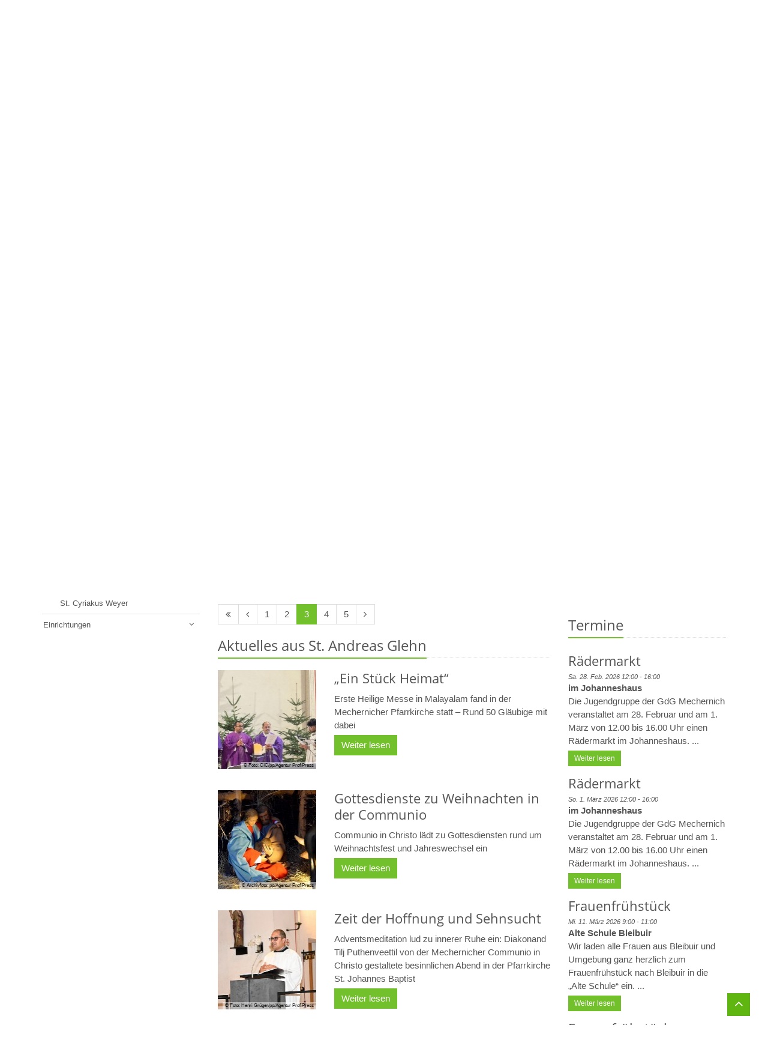

--- FILE ---
content_type: text/html;charset=utf-8
request_url: https://gdg-barbara-mechernich.bistumac.de/gemeinden-einrichtungen/gdg-st.-barbara/glehn/index.html?reloaded&sort=date_asc&page=3
body_size: 11018
content:
<!DOCTYPE html>
<html lang="de" class="noscript ">
<head>

<noscript>
<style>
    html.noscript .hide-noscript { display: none; }
</style>
</noscript>

<script type="text/javascript">apollo=function(){var n=function(){var n=[];return{ready:function(t){n.push(t)},load:function(t){n.push(t)},getInitFunctions:function(){return n}}}(),t=function(t){if("function"!=typeof t)return n;n.ready(t)};return t.getInitFunctions=function(){return n.getInitFunctions()},t.load=function(n){this(n)},t.ready=function(n){this(n)},t}();var ApolloInit=[], __isOnline=true, __scriptPath="https://cdn.bistum-aachen.de/export/system/modules/org.opencms.apollo.theme/resources/js/apollo.js"</script>
<script async type="text/javascript" src="https://cdn.bistum-aachen.de/export/system/modules/org.opencms.apollo.theme/resources/js/apollo.js_1754154072.js"></script>

<meta charset="UTF-8">
<meta http-equiv="X-UA-Compatible" content="IE=edge">

<meta name="viewport" content="width=device-width, initial-scale=1.0, viewport-fit=cover">
<meta name="robots" content="index, follow">
<meta name="revisit-after" content="7 days">


<title>St. Andreas Glehn | Gemeinschaft der Gemeinden St. Barbara, Mechernich</title>

    <link rel="apple-touch-icon" href="/export/sites/region-eifel/gdg-st-barbara-mechernich/favicon.png">
    <link rel="icon" href="/export/sites/region-eifel/gdg-st-barbara-mechernich/favicon.png" type="image/png">

    <link rel="stylesheet" href="https://cdn.bistum-aachen.de/export/system/modules/org.opencms.apollo.theme/resources/css/apollo-cssbase.min.css_201588238.css">
            <link rel="stylesheet" href="https://cdn.bistum-aachen.de/export/system/modules/com.alkacon.bistuemer.themes/mainz/css/mainz-maigruen.min.css_1733783819.css">
        </head><body><div  id="apollo-page" ><header class="area-head" ><div class="ap-header   ">
<input type="checkbox" id="nav-toggle-box">
<div class="mainheader ">
<div class="head pullnav-css notfixed">

    <div class="head-visual">
    <div class="head-container" ><div class="container"><div class="row"><div class="col-xs-12 hidden-xs bis-top" ><div class="ap ap-linksequence-hf ">
    <ul class="pull-right links">

        <li><a href="https://www.bistum-aachen.de/"
        >Bistum Aachen</a></li>
        <li><a href="https://www.bistum-aachen.de/bistum-a-z/"
        >Bistum A-Z</a></li>
        <li><a href="https://www.bistum-aachen.de/kontakt/"
        >Bistum Kontakt</a></li>
        </ul>
</div>

</div></div><div class="row"><div class="col-xs-12 bis-slider" ><div class="ap ap-slick-slider ap-hero  text-below-on-xs" id="sl_cbc2ac9b" >

    <div class="ap-slider-box clearfix ">
    <div class="ap-slick-slides just-one-slide">

    <div class="ap-slick-slide slide-count-1   ">
            <div class="visual ">

                <div class="slide-xs visible-xs">
                            <div class="image-src-box presized" style="padding-bottom: 100.0%"><img src="/export/sites/region-eifel/gdg-st-barbara-mechernich/.galleries/images/kleeblatt-04_by_martin_manigatterer_pfarrbriefservice.jpg_1059593014.jpg" srcset="[data-uri]" data-sizes="auto" data-srcset="/export/sites/region-eifel/gdg-st-barbara-mechernich/.galleries/images/kleeblatt-04_by_martin_manigatterer_pfarrbriefservice.jpg_368409140.jpg 470w, /export/sites/region-eifel/gdg-st-barbara-mechernich/.galleries/images/kleeblatt-04_by_martin_manigatterer_pfarrbriefservice.jpg_917534972.jpg 940w, /export/sites/region-eifel/gdg-st-barbara-mechernich/.galleries/images/kleeblatt-04_by_martin_manigatterer_pfarrbriefservice.jpg_646498486.jpg 1080w, /export/sites/region-eifel/gdg-st-barbara-mechernich/.galleries/images/kleeblatt-04_by_martin_manigatterer_pfarrbriefservice.jpg_1059593014.jpg 1620w" width="2000" height="2000" class="img-responsive lazyload hide-noscript" alt="Herzlich willkommen im Pastoralen Raum Mechernich" title="Herzlich willkommen im Pastoralen Raum Mechernich"><noscript><img src="/export/sites/region-eifel/gdg-st-barbara-mechernich/.galleries/images/kleeblatt-04_by_martin_manigatterer_pfarrbriefservice.jpg_1059593014.jpg" width="2000" height="2000" class="img-responsive" alt="Herzlich willkommen im Pastoralen Raum Mechernich" title="Herzlich willkommen im Pastoralen Raum Mechernich"></noscript></div></div>
                    <div class="slide-sm visible-sm">
                                <div class="image-src-box presized" style="padding-bottom: 25.0%"><img src="/export/sites/region-eifel/gdg-st-barbara-mechernich/.galleries/images/kleeblatt-04_by_martin_manigatterer_pfarrbriefservice.jpg_976996304.jpg" srcset="[data-uri]" data-sizes="auto" data-srcset="/export/sites/region-eifel/gdg-st-barbara-mechernich/.galleries/images/kleeblatt-04_by_martin_manigatterer_pfarrbriefservice.jpg_574527714.jpg 720w, /export/sites/region-eifel/gdg-st-barbara-mechernich/.galleries/images/kleeblatt-04_by_martin_manigatterer_pfarrbriefservice.jpg_976996304.jpg 1440w" width="2000" height="500" class="img-responsive lazyload hide-noscript" alt="Herzlich willkommen im Pastoralen Raum Mechernich" title="Herzlich willkommen im Pastoralen Raum Mechernich"><noscript><img src="/export/sites/region-eifel/gdg-st-barbara-mechernich/.galleries/images/kleeblatt-04_by_martin_manigatterer_pfarrbriefservice.jpg_976996304.jpg" width="2000" height="500" class="img-responsive" alt="Herzlich willkommen im Pastoralen Raum Mechernich" title="Herzlich willkommen im Pastoralen Raum Mechernich"></noscript></div></div>
                        <div class="slide-md visible-md">
                                <div class="image-src-box presized" style="padding-bottom: 25.0%"><img src="/export/sites/region-eifel/gdg-st-barbara-mechernich/.galleries/images/kleeblatt-04_by_martin_manigatterer_pfarrbriefservice.jpg_734077040.jpg" srcset="[data-uri]" data-sizes="auto" data-srcset="/export/sites/region-eifel/gdg-st-barbara-mechernich/.galleries/images/kleeblatt-04_by_martin_manigatterer_pfarrbriefservice.jpg_828339773.jpg 940w, /export/sites/region-eifel/gdg-st-barbara-mechernich/.galleries/images/kleeblatt-04_by_martin_manigatterer_pfarrbriefservice.jpg_734077040.jpg 1880w" width="2000" height="500" class="img-responsive lazyload hide-noscript" alt="Herzlich willkommen im Pastoralen Raum Mechernich" title="Herzlich willkommen im Pastoralen Raum Mechernich"><noscript><img src="/export/sites/region-eifel/gdg-st-barbara-mechernich/.galleries/images/kleeblatt-04_by_martin_manigatterer_pfarrbriefservice.jpg_734077040.jpg" width="2000" height="500" class="img-responsive" alt="Herzlich willkommen im Pastoralen Raum Mechernich" title="Herzlich willkommen im Pastoralen Raum Mechernich"></noscript></div></div>
                        <div class="slide-lg visible-lg">
                                <div class="image-src-box presized" style="padding-bottom: 25.0%"><img data-src="/export/sites/region-eifel/gdg-st-barbara-mechernich/.galleries/images/kleeblatt-04_by_martin_manigatterer_pfarrbriefservice.jpg_737339599.jpg" width="1140" height="285" class="img-responsive lazyload hide-noscript" alt="Herzlich willkommen im Pastoralen Raum Mechernich" title="Herzlich willkommen im Pastoralen Raum Mechernich"><noscript><img src="/export/sites/region-eifel/gdg-st-barbara-mechernich/.galleries/images/kleeblatt-04_by_martin_manigatterer_pfarrbriefservice.jpg_737339599.jpg" width="1140" height="285" class="img-responsive" alt="Herzlich willkommen im Pastoralen Raum Mechernich" title="Herzlich willkommen im Pastoralen Raum Mechernich"></noscript></div></div>
                        <div class="copyright">&copy; Martin Manigatterer in Pfarrbriefservice.de</div>
                </div>

            <div class="caption background bottom left" aria-hidden="true" >
                    <strong >Herzlich willkommen im Pastoralen Raum Mechernich</strong>
                    </div>
                <div class="caption foreground bottom left" >
                    <strong >Herzlich willkommen im Pastoralen Raum Mechernich</strong>
                    </div>
                </div>

        </div>
    </div>

</div>

</div></div></div></div><div class="container head-toggle">
        <label for="nav-toggle-box" id="nav-toggle-label">
            <span class="nav-toggle" data-toggle="collapse" data-target=".navbar-responsive-collapse">
                <span>Toggle navigation</span>
            </span>
        </label>
    </div>

    </div>

    <nav class="head-navbar">

        <div class="collapse navbar-collapse mega-menu navbar-responsive-collapse">
        <div class="container">

        <ul class="nav navbar-nav ">

        <li class="dropdown ap-nav-header hidden-md hidden-lg">
<a href="/" class="dropdown-toggle" data-toggle="dropdown" aria-expanded="false">Startportal Bistum Aachen</a>
<ul class="dropdown-menu" id="nav_ac_c1">
<li><a href="https://www.bistum-aachen.de/" target="_blank">Bistum Aachen</a></li>
<li><a href="https://www.bistum-aachen.de/bistum-a-z/index.html" target="_blank">Bistum A-Z</a></li>
<li><a href="https://www.bistum-aachen.de/kontakt/" target="_blank">Bistum Kontakt</a></li>
</ul>
</li><li><a href="/index.html" >Home</a></li>
<li class="dropdown ap-nav-header active mega" data-menu="/gemeinden-einrichtungen/mega.menu">
<a href="/gemeinden-einrichtungen/page/" class="dropdown-toggle" data-toggle="dropdown" aria-expanded="false">Gemeinden & Einrichtungen</a>
<ul class="dropdown-menu" id="nav_47fe3b23_1">
<li class="dropdown dropdown-submenu active">
<a href="#nav_47fe3b23_2" class="dropdown-toggle nav-trigger" data-toggle="dropdown" aria-expanded="false">Pastoraler Raum Mechernich</a>
<ul class="dropdown-menu" id="nav_47fe3b23_2">
<li><a href="/gemeinden-einrichtungen/gdg-st.-barbara/berg/" >St. Peter Berg</a></li>
<li><a href="/gemeinden-einrichtungen/gdg-st.-barbara/bleibuir/" >St. Agnes Bleibuir</a></li>
<li><a href="/gemeinden-einrichtungen/gdg-st.-barbara/eicks/" >St. Martin Eicks</a></li>
<li><a href="/gemeinden-einrichtungen/gdg-st.-barbara/eiserfey/" >St. Wendelin Eiserfey</a></li>
<li><a href="/gemeinden-einrichtungen/gdg-st.-barbara/floisdorf/" >St. Pankratius Floisdorf</a></li>
<li class="active">
<a href="/gemeinden-einrichtungen/gdg-st.-barbara/glehn/" >St. Andreas Glehn</a></li>
<li><a href="/gemeinden-einrichtungen/gdg-st.-barbara/harzheim/" >St. Goar Harzheim</a></li>
<li><a href="/gemeinden-einrichtungen/gdg-st.-barbara/holzheim/" >St. Lambertus Holzheim</a></li>
<li><a href="/gemeinden-einrichtungen/gdg-st.-barbara/kalenberg/" >Hl. Familie Kalenberg</a></li>
<li><a href="/gemeinden-einrichtungen/gdg-st.-barbara/kallmuth/" >St. Georg Kallmuth</a></li>
<li><a href="/gemeinden-einrichtungen/gdg-st.-barbara/mechernich/" >St. Johann B. Mechernich</a></li>
<li><a href="/gemeinden-einrichtungen/gdg-st.-barbara/noethen/" >St. Willibrord Nöthen</a></li>
<li><a href="/gemeinden-einrichtungen/gdg-st.-barbara/strempt/" >St. Rochus Strempt</a></li>
<li><a href="/gemeinden-einrichtungen/gdg-st.-barbara/vussem/" >St. Margareta Vussem</a></li>
<li><a href="/gemeinden-einrichtungen/gdg-st.-barbara/weyer/" >St. Cyriakus Weyer</a></li>
</ul>
</li>
<li class="dropdown dropdown-submenu">
<a href="#nav_47fe3b23_18" class="dropdown-toggle nav-trigger" data-toggle="dropdown" aria-expanded="false">Einrichtungen</a>
<ul class="dropdown-menu" id="nav_47fe3b23_18">
<li><a href="/gemeinden-einrichtungen/einrichtungen/raeume-fuer-ihre-feier/" >Räume für Ihre Feier</a></li>
<li><a href="/gemeinden-einrichtungen/einrichtungen/kita-mechernich/" >KiTa Mechernich</a></li>
<li><a href="/gemeinden-einrichtungen/einrichtungen/k.o.t-jo4you/" >K.O.T Jo4YOU</a></li>
</ul>
</li>
</ul>
</li>
<li class="dropdown ap-nav-header">
<a href="/gemeindeleben/gremien/kgv-mechernich/" class="dropdown-toggle" data-toggle="dropdown" aria-expanded="false">Gemeinde leben </a>
<ul class="dropdown-menu" id="nav_47fe3b23_22">
<li class="dropdown dropdown-submenu">
<a href="#nav_47fe3b23_23" class="dropdown-toggle nav-trigger" data-toggle="dropdown" aria-expanded="false">Gremien</a>
<ul class="dropdown-menu" id="nav_47fe3b23_23">
<li><a href="/gemeindeleben/gremien/kgv-mechernich/" >KGV Mechernich</a></li>
<li><a href="/gemeindeleben/gremien/kirchenvorstaende/" >Kirchenvorstände</a></li>
<li><a href="/gemeindeleben/gremien/orte-von-kirche/" >Orte von Kirche</a></li>
<li><a href="/gemeindeleben/gremien/gdg-rat/" >Vollversammlung der Orte von Kirche</a></li>
<li><a href="/gemeindeleben/gremien/pfarreiraete/" >Pfarreiräte</a></li>
<li><a href="/gemeindeleben/gremien/pastoraler-raum-st.-barbara-mechernich/" >Pastoraler Raum St. Barbara Mechernich</a></li>
</ul>
</li>
<li class="dropdown dropdown-submenu">
<a href="#nav_47fe3b23_30" class="dropdown-toggle nav-trigger" data-toggle="dropdown" aria-expanded="false">Angebote für ...</a>
<ul class="dropdown-menu" id="nav_47fe3b23_30">
<li><a href="/gemeindeleben/angebote-fuer-.../gruppen-fuer-pflegende-angehoerige/" >Pflegende Angehörige</a></li>
<li><a href="/gemeindeleben/angebote-fuer-.../camp-st.-agnes/" >"Camp St. Agnes" Ferien-Zeltlager für Kinder und Jugendliche</a></li>
<li><a href="/gemeindeleben/angebote-fuer-.../kinder/" >Kinder</a></li>
<li><a href="/gemeindeleben/angebote-fuer-.../spielideen-fuer-kinder/" >Spielideen für Kinder</a></li>
<li><a href="/gemeindeleben/angebote-fuer-.../jugendliche/" >Jugendliche</a></li>
<li><a href="/gemeindeleben/angebote-fuer-.../erwachsene/" >Erwachsene</a></li>
<li><a href="/gemeindeleben/angebote-fuer-.../frauen/" >Frauen</a></li>
<li><a href="/gemeindeleben/angebote-fuer-.../senioren/" >Senioren</a></li>
</ul>
</li>
<li class="dropdown dropdown-submenu">
<a href="#nav_47fe3b23_39" class="dropdown-toggle nav-trigger" data-toggle="dropdown" aria-expanded="false">Gruppen</a>
<ul class="dropdown-menu" id="nav_47fe3b23_39">
<li><a href="/gemeindeleben/gruppen/choere-in-der-gdg-mechernich/" >Chöre in der GdG Mechernich</a></li>
<li><a href="/gemeindeleben/gruppen/jugendgruppe-der-gdg-mechernich/" >Jugendgruppe der GdG Mechernich</a></li>
<li><a href="/gemeindeleben/gruppen/Familienmesskreis-Mechernich/" >Familienmesskreis Mechernich</a></li>
<li><a href="/gemeindeleben/gruppen/messdiener-00001/" >Messdiener</a></li>
<li><a href="/gemeindeleben/gruppen/kleine-gemeinschaft-mechernich/" >Kleine Gemeinschaft Mechernich</a></li>
<li><a href="/gemeindeleben/gruppen/huettenzauber-im-advent/" >Hüttenzauber im Advent</a></li>
</ul>
</li>
</ul>
</li>
<li class="dropdown ap-nav-header">
<a href="/leben-im-glauben/gottesdienste/Hauskirche/" class="dropdown-toggle" data-toggle="dropdown" aria-expanded="false">Glauben leben</a>
<ul class="dropdown-menu" id="nav_47fe3b23_46">
<li class="dropdown dropdown-submenu">
<a href="#nav_47fe3b23_47" class="dropdown-toggle nav-trigger" data-toggle="dropdown" aria-expanded="false">Gottesdienste</a>
<ul class="dropdown-menu" id="nav_47fe3b23_47">
<li><a href="/leben-im-glauben/gottesdienste/Hauskirche/" >Hauskirche</a></li>
<li><a href="/leben-im-glauben/gottesdienste/gottesdienste-andachten-beichtgelegenheiten" >Gottesdienste, Andachten, Beichtgelegenheiten</a></li>
<li><a href="/leben-im-glauben/gottesdienste/gottesdienste-in-der-uebersicht" >Gottesdienste in der Übersicht</a></li>
<li><a href="/leben-im-glauben/gottesdienste/gottesdienste-als-liste" >Gottesdienste als Liste</a></li>
</ul>
</li>
<li class="dropdown dropdown-submenu">
<a href="#nav_47fe3b23_52" class="dropdown-toggle nav-trigger" data-toggle="dropdown" aria-expanded="false">Sakramente</a>
<ul class="dropdown-menu" id="nav_47fe3b23_52">
<li><a href="/leben-im-glauben/sakramente/aktuelles-zu-glauben-leben/" >Firmung</a></li>
<li><a href="/leben-im-glauben/sakramente/taufe/" >Taufe</a></li>
<li><a href="/leben-im-glauben/sakramente/erstkommunion/" >Erstkommunion</a></li>
<li><a href="/leben-im-glauben/sakramente/krankheitsfall/" >Krankheitsfall</a></li>
<li><a href="/leben-im-glauben/sakramente/im-trauerfall/" >im Trauerfall</a></li>
</ul>
</li>
<li class="dropdown dropdown-submenu">
<a href="#nav_47fe3b23_58" class="dropdown-toggle nav-trigger" data-toggle="dropdown" aria-expanded="false">Andere Bereiche</a>
<ul class="dropdown-menu" id="nav_47fe3b23_58">
<li><a href="/leben-im-glauben/andere-bereiche/wallfahrten-00001/" >Wallfahrten</a></li>
<li><a href="/leben-im-glauben/andere-bereiche/page/" >Trauer-Räume</a></li>
<li><a href="/leben-im-glauben/andere-bereiche/hilfsprojekte/eifeler-brunnen-hilfe/" >Hilfsprojekte</a></li>
<li><a href="/leben-im-glauben/andere-bereiche/fluechtlingsarbeit/" >Flüchtlingsarbeit</a></li>
<li><a href="/leben-im-glauben/andere-bereiche/gotteswald/" >Gotteswald</a></li>
</ul>
</li>
</ul>
</li>
<li class="dropdown ap-nav-header">
<a href="/aktuelles/kv-wahlen-2025/" class="dropdown-toggle" data-toggle="dropdown" aria-expanded="false">Aktuell</a>
<ul class="dropdown-menu" id="nav_47fe3b23_64">
<li class="dropdown dropdown-submenu">
<a href="/aktuelles/kv-wahlen-2025/">KV-Wahlen 2025</a><a href="#nav_47fe3b23_65" class="dropdown-toggle nav-handle nav-trigger" data-toggle="dropdown" aria-expanded="false">&nbsp;</a>
<ul class="dropdown-menu" id="nav_47fe3b23_65">
<li><a href="/aktuelles/kv-wahlen-2025/berg/" >Berg</a></li>
<li><a href="/aktuelles/kv-wahlen-2025/bleibuir/" >Bleibuir</a></li>
<li><a href="/aktuelles/kv-wahlen-2025/-eicks/" > Eicks</a></li>
<li><a href="/aktuelles/kv-wahlen-2025/eiserfey/" >Eiserfey</a></li>
<li><a href="/aktuelles/kv-wahlen-2025/kandidaten-floisdorf/" > Floisdorf</a></li>
<li><a href="/aktuelles/kv-wahlen-2025/glehn/" >Glehn</a></li>
<li><a href="/aktuelles/kv-wahlen-2025/-harzheim/" > Harzheim</a></li>
<li><a href="/aktuelles/kv-wahlen-2025/-holzheim/" > Holzheim</a></li>
<li><a href="/aktuelles/kv-wahlen-2025/kalenberg/" >Kalenberg</a></li>
<li><a href="/aktuelles/kv-wahlen-2025/kallmuth/" >Kallmuth</a></li>
<li><a href="/aktuelles/kv-wahlen-2025/kandidaten-mechernich/" > Mechernich</a></li>
<li><a href="/aktuelles/kv-wahlen-2025/-noethen/" > Nöthen</a></li>
<li><a href="/aktuelles/kv-wahlen-2025/strempt/" >Strempt</a></li>
<li><a href="/aktuelles/kv-wahlen-2025/-vussem-breitenbenden/" > Vussem-Breitenbenden</a></li>
<li><a href="/aktuelles/kv-wahlen-2025/weyer/" >Weyer</a></li>
</ul>
</li>
<li><a href="/aktuelles/messpenden/" >Messpenden</a></li>
<li><a href="/aktuelles/meldestelle-bistum-aachen/" >Meldestelle Bistum Aachen</a></li>
<li><a href="/aktuelles/kollekten/" >Kollekten</a></li>
<li><a href="/aktuelles/kirchenmusik-aktuell/" >Kirchenmusik aktuell</a></li>
<li><a href="/aktuelles/hochwasser-2021/" >Hochwasser 2021</a></li>
<li><a href="/aktuelles/nachrichten/" >Nachrichten</a></li>
<li><a href="/aktuelles/veranstaltungen/" >Veranstaltungen</a></li>
<li><a href="/aktuelles/hirtenbriefe/" >Hirtenbriefe</a></li>
<li><a href="/aktuelles/leitworte/" >Leitworte</a></li>
<li><a href="/aktuelles/gottesdienste-andachten-beichtgelegenheiten-etc./" >Gottesdienste, Andachten, Beichtgelegenheiten etc.</a></li>
<li><a href="/aktuelles/gottesdienste-fuer-export/" >Gottesdienste für Export</a></li>
<li><a href="/aktuelles/gottesdienste/" >Gottesdienste</a></li>
<li><a href="/aktuelles/pfarrbrief/" >Pfarrbote des pastoralen Raumes Mechernich</a></li>
<li><a href="/aktuelles/Schutzkonzept/" >Schutzkonzept</a></li>
<li><a href="/aktuelles/stellenausschreibungen/" >Stellenausschreibungen</a></li>
</ul>
</li>
<li class="dropdown ap-nav-header">
<a href="/kontakt/pfarrbueros/" class="dropdown-toggle" data-toggle="dropdown" aria-expanded="false">Kontakt</a>
<ul class="dropdown-menu" id="nav_47fe3b23_96">
<li><a href="/kontakt/pfarrbueros/" >Pfarrbüros</a></li>
<li><a href="/kontakt/seelsorgeteam/" >Seelsorgeteam</a></li>
<li><a href="/kontakt/krankenhausseelsorgerin/" >Krankenhausseelsorgerin</a></li>
<li><a href="/kontakt/organisten/" >Organisten</a></li>
<li><a href="/kontakt/verwaltung/" >Verwaltung</a></li>
<li><a href="/kontakt/kuester/" >Küster</a></li>
</ul>
</li>
<li class="dropdown ap-nav-header" id="searchButtonHeader">
                <a href="#" title="Search" class="dropdown-toggle" data-toggle="dropdown" aria-expanded="false">
                    <span class="search search-btn fa fa-search"></span>
                </a>
                <ul class="dropdown-menu">
                    <li>
                        <div class="search-form">
                            <form class="form-inline" action="/suche/" method="post">
                                <div class="input-group">
                                    <label for="searchInput" class="sr-only">Search</label>
                                    <input id="searchInput" name="q" type="text" class="form-control blur-focus" placeholder="Search" />
                                    <span class="input-group-btn">
                                        <button class="btn" type="button" onclick="this.form.submit(); return false;">Go</button>
                                    </span>
                                </div>
                            </form>
                        </div>
                    </li>
                </ul>
            </li>
        </ul>

    </div>
    </div>
    </nav>
    </div>

<div class="head-overlay"></div>
</div>

<div class="breadcrumbs ">
    <div class="container">
        <ul class="pull-right breadcrumb">
                <li><a href="/">Pastoraler Raum Mechernich</a></li>
<li><a href="/gemeinden-einrichtungen/page/">Gemeinden & Einrichtungen</a></li>
<li><a href="/gemeinden-einrichtungen/gdg-st.-barbara/berg/">Pastoraler Raum Mechernich</a></li>
<li><a href="/gemeinden-einrichtungen/gdg-st.-barbara/glehn/">St. Andreas Glehn</a></li>
</ul>
            <script type="application/ld+json">{"@context": "http://schema.org","@type": "BreadcrumbList","itemListElement": [{"@type": "ListItem","position": 1,"item": { "@id": "https://gdg-barbara-mechernich.bistumac.de/","name": "Pastoraler Raum Mechernich"}},{"@type": "ListItem","position": 2,"item": { "@id": "https://gdg-barbara-mechernich.bistumac.de/gemeinden-einrichtungen/page/","name": "Gemeinden & Einrichtungen"}},{"@type": "ListItem","position": 3,"item": { "@id": "https://gdg-barbara-mechernich.bistumac.de/gemeinden-einrichtungen/gdg-st.-barbara/berg/","name": "Pastoraler Raum Mechernich"}},{"@type": "ListItem","position": 4,"item": { "@id": "https://gdg-barbara-mechernich.bistumac.de/gemeinden-einrichtungen/gdg-st.-barbara/glehn/","name": "St. Andreas Glehn"}}]}</script></div>
</div>

</div>

</header><div class="area-content">
<div class="container">
<div class="row "><main class="col-xs-12 col-md-9 pull-right" ><div class="row "><div class="col-md-8" ><div class="ap ap-section head-text ">
  <div class="head headline"><h1 >Herzlich willkommen in der <br>Gemeinde St. Andreas Glehn</h1>
    </div>

  
</div><div class="ap ap-dynamic-list ap-list-content  ap-tiling-list tile-margin-15 pagination-left ">

    <div
            class="list-box list-dynamic list-paginate "
            id="li_47ac8348"
            data-id="le_49bdd719"
            data-list='{"ajax":"/system/modules/org.opencms.apollo/elements/list-ng-ajax.jsp?setting_displayOption=largeImage&setting_a/dispaly/blog/tile_requiredCssWrapper=ap-list-tile+animated-box+clearfix&setting_a/dispaly/blog/tile_listCompatibility=tile&setting_itemsPerPage=1&setting_listCssWrapper=ap-tiling-list+tile-margin-15&setting_listTeaserLength=200&setting_imageRatio=2-1&setting_a/dispaly/blog/tile_textOption=showHeadline&setting_a/dispaly/blog/tile_entryButtonText=mehr+%2B&setting_listEntryMinHeight=0&setting_showcopyright=true&setting_a/dispaly/blog/tile_addLinkDiv=true&setting_loadAll=false&setting_listHsize=3&setting_listEntryWrapper=ap-tile+tile-xs-12&setting_listPaginationPosition=pagination-left&siteroot=%2Fsites%2Fregion-eifel%2Fgdg-st-barbara-mechernich&setting_requiredOuterWrapper=ap-tiling-list&setting_hideTitle=true&setting_a/dispaly/blog/tile_displayType=true&setting_appendOption=clickonly&setting_ieffect=ap-kenburns-animation&setting_a/dispaly/blog/tile_dateFormat=none&apollogrid=col-md-8&apollogrid=col-xs-12+col-md-9+pull-right&apollogrid=%23&setting_element_instance_id=47ac8348-6b29-11e9-b4c9-0242ac11002b&setting_SYSTEM::pageId=174058ae-6b1c-11e9-b4c9-0242ac11002b&setting_appendSwitch=sm-xs", "teaser":"", "path":"/.content/listconfig/lc_00061.xml", "sitepath":"/gemeinden-einrichtungen/gdg-st.-barbara/glehn/", "subsite":"/sites/region-eifel/gdg-st-barbara-mechernich/", "appendSwitch":"sm-xs", "appendOption":"clickonly", "locale":"de", "initparams":"reloaded&page=3"}'>

            <ul class="list-entries " style="min-height: 0px;" data-mh="0"><noscript>
                    <div class="list-entries"><li class="list-entry ap-tile tile-xs-12"><div class="ap ap-teaser ap-blog ap-list-tile animated-box clearfix ap-kenburns-animation has-button ">

    <div class="teaser-visual">
        <a href="/aktuelles/nachrichten/a-blog/Drei-Raetsel-fuer-Tryptychon/"
        ><div class="ap-image " ><div class="animated-box rs_skip "><div  class="image-outer-box" ><div class="image-src-box presized" style="padding-bottom: 50.0%"><img src="/export/sites/region-eifel/gdg-st-barbara-mechernich/.galleries/images/Tryptychonund-Madonna.JPG_1645521245.jpg" width="1920" height="960" class="img-responsive image-inner-box " alt="Dr. Peter Schweikert-Wehner, alias Kirchenkunstautor „Tryptychon“ mit dem „Marienbild“ von Gemünd, ein Werk, das um das Jahr 1600 vielleicht in „Teamwork“ auf der Kölner Schildergasse entstanden ist." title="Dr. Peter Schweikert-Wehner, alias Kirchenkunstautor „Tryptychon“ mit dem „Marienbild“ von Gemünd, ein Werk, das um das Jahr 1600 vielleicht in „Teamwork“ auf der Kölner Schildergasse entstanden ist."></div><div class="copyright"><div class="text">&copy; Foto: Manfred Lang/pp/Agentur ProfiPress</div></div></div></div></div>
</a></div>
    <div class="teaser-body animated">
        <a href="/aktuelles/nachrichten/a-blog/Drei-Raetsel-fuer-Tryptychon/"
         class="fully uncolored disp-b"><h3 class="teaser-title">Drei Rätsel für „Tryptychon“</h3><p class="teaser-text">Dr. Peter Schweikert-Wehner (56) sucht nach Spuren von Kirchenkunstwerken und einem kirchennahen Karnevalsorden und bittet die Bevölkerung um Mithilfe</p></a></div>

    <div class="teaser-link animated">
            <a href="/aktuelles/nachrichten/a-blog/Drei-Raetsel-fuer-Tryptychon/"
         class="btn teaser-btn">mehr +</a></div>
    </div>

</li></div>
                </noscript>

            </ul><div class="list-spinner hide-noscript">
                <div class="spinnerInnerBox"><span class="fa fa-spinner"></span></div>
            </div>

            <div class="list-pagination  clearfix">
                    <noscript>
                        <div class="list-append-position" data-dynamic="false" >

            <ul class="pagination">
                <li >
                        <a href="/gemeinden-einrichtungen/gdg-st.-barbara/glehn/index.html?reloaded&page=1&sort=date_asc"
                            onclick=''
                            title='Seite 1 anzeigen'
                        >
                            <span class="number">1</span>
                        </a>
                    </li>
                <li >
                        <a href="/gemeinden-einrichtungen/gdg-st.-barbara/glehn/index.html?reloaded&page=2&sort=date_asc"
                            onclick=''
                            title='Seite 2 anzeigen'
                        >
                            <span class="number">2</span>
                        </a>
                    </li>
                <li class='active'>
                        <a href="/gemeinden-einrichtungen/gdg-st.-barbara/glehn/index.html?reloaded&page=3&sort=date_asc"
                            onclick=''
                            title='Seite 3 anzeigen'
                        >
                            <span class="number">3</span>
                        </a>
                    </li>
                <li >
                        <a href="/gemeinden-einrichtungen/gdg-st.-barbara/glehn/index.html?reloaded&page=4&sort=date_asc"
                            onclick=''
                            title='Seite 4 anzeigen'
                        >
                            <span class="number">4</span>
                        </a>
                    </li>
                <li >
                        <a href="/gemeinden-einrichtungen/gdg-st.-barbara/glehn/index.html?reloaded&page=5&sort=date_asc"
                            onclick=''
                            title='Seite 5 anzeigen'
                        >
                            <span class="number">5</span>
                        </a>
                    </li>
                <li >
                        <a href="/gemeinden-einrichtungen/gdg-st.-barbara/glehn/index.html?reloaded&page=6&sort=date_asc"
                            onclick=''
                            title='Seite 6 anzeigen'
                        >
                            <span class="number">6</span>
                        </a>
                    </li>
                </ul>
        </div>
    </noscript>
                </div>
            </div>
    </div>

<div class="ap ap-dynamic-list ap-list-content   pagination-left ">

    <div class="headline"><h2 >Aktuelles aus St. Andreas Glehn</h2></div>
        <div
            class="list-box list-dynamic list-paginate "
            id="li_35f60d3b"
            data-id="le_1778cdd7"
            data-list='{"ajax":"/system/modules/org.opencms.apollo/elements/list-ng-ajax.jsp?setting_source_containerpage_id=174058ae-6b1c-11e9-b4c9-0242ac11002b&setting_listPaginationPosition=pagination-left&siteroot=%2Fsites%2Fregion-eifel%2Fgdg-st-barbara-mechernich&setting_hideTitle=false&setting_a/display/blog/elaborate_ieffect=ap-kenburns-animation&setting_a/display/blog/elaborate_textOption=showHeadline&setting_appendOption=clickonly&setting_itemsPerPage=8&setting_listTeaserLength=200&setting_a/display/blog/elaborate_displayOption=smallImage&setting_a/display/blog/elaborate_displayType=true&setting_a/display/blog/elaborate_imageRatio=1-1&apollogrid=col-md-8&apollogrid=col-xs-12+col-md-9+pull-right&apollogrid=%23&setting_element_instance_id=35f60d3b-6b1a-11e9-b4c9-0242ac11002b&setting_listEntryMinHeight=125&setting_SYSTEM::pageId=174058ae-6b1c-11e9-b4c9-0242ac11002b&setting_appendSwitch=sm-xs&setting_showcopyright=true&setting_a/display/blog/elaborate_listCompatibility=elaborate&setting_a/display/blog/elaborate_dateFormat=none&setting_loadAll=false&setting_listHsize=2", "teaser":"", "path":"/.content/listconfig/lc_00026.xml", "sitepath":"/gemeinden-einrichtungen/gdg-st.-barbara/glehn/", "subsite":"/sites/region-eifel/gdg-st-barbara-mechernich/", "appendSwitch":"sm-xs", "appendOption":"clickonly", "locale":"de", "initparams":"reloaded&page=3"}'>

            <ul class="list-entries " style="min-height: 1000px;" data-mh="1000"><noscript>
                    <div class="list-entries"><li class="list-entry"><div class="row ap ap-teaser ap-blog ap-kenburns-animation ">

<div class="col-sm-4 teaser-visual hidden-xs ">
        <a href="/aktuelles/nachrichten/a-blog/Erfolgreiche-Sternsingeraktion-in-der-GdG/"><div class="ap-image " ><div class="animated-box rs_skip "><div  class="image-outer-box" ><div class="image-src-box presized" style="padding-bottom: 100.0%"><img src="/export/sites/region-eifel/gdg-st-barbara-mechernich/.galleries/images/Sternsinger.jpg_30251648.jpg" width="960" height="960" class="img-responsive image-inner-box " alt="Sternsinger" title="Sternsinger"></div><div class="copyright"><div class="text">&copy; Sabine Dohmen</div></div></div></div></div>
</a>
        </div>
<div class="col-sm-8 teaser-body">
    <a href="/aktuelles/nachrichten/a-blog/Erfolgreiche-Sternsingeraktion-in-der-GdG/"
         class="fully uncolored disp-b"><h2 class="teaser-title">Erfolgreiche Sternsingeraktion in der GdG</h2><p class="teaser-headline"><span>Sternsinger wie diese ...</span></p></a><a href="/aktuelles/nachrichten/a-blog/Erfolgreiche-Sternsingeraktion-in-der-GdG/"
         class="btn teaser-btn">Weiter lesen</a></div>

</div>

</li><li class="list-entry"><div class="row ap ap-teaser ap-blog ap-kenburns-animation ">

<div class="col-sm-4 teaser-visual hidden-xs ">
        <a href="/aktuelles/nachrichten/a-blog/Gutscheine-fuer-die-Mechernicher-Tafel/"><div class="ap-image " ><div class="animated-box rs_skip "><div  class="image-outer-box" ><div class="image-src-box presized" style="padding-bottom: 100.0%"><img src="/export/sites/region-eifel/gdg-st-barbara-mechernich/.galleries/images/Gutscheinaktion-2015.jpg_492417718.jpg" width="1536" height="1536" class="img-responsive image-inner-box " alt="Gutscheinaktion 2015" title="Gutscheinaktion 2015"></div><div class="copyright"><div class="text">&copy; ap</div></div></div></div></div>
</a>
        </div>
<div class="col-sm-8 teaser-body">
    <a href="/aktuelles/nachrichten/a-blog/Gutscheine-fuer-die-Mechernicher-Tafel/"
         class="fully uncolored disp-b"><h2 class="teaser-title">Gutscheine für die Mechernicher Tafel</h2><p class="teaser-headline"><span>Große Spendenbereitschaft bei der Gutscheinaktion</span></p></a><a href="/aktuelles/nachrichten/a-blog/Gutscheine-fuer-die-Mechernicher-Tafel/"
         class="btn teaser-btn">Weiter lesen</a></div>

</div>

</li><li class="list-entry"><div class="row ap ap-teaser ap-blog ap-kenburns-animation ">

<div class="col-sm-4 teaser-visual hidden-xs ">
        <a href="/aktuelles/nachrichten/a-blog/Misereor-Sonntag-mit-Projektbericht-und-Fastenessen-00001/"><div class="ap-image " ><div class="animated-box rs_skip "><div  class="image-outer-box" ><div class="image-src-box presized" style="padding-bottom: 100.0%"><img src="/export/sites/region-eifel/gdg-st-barbara-mechernich/.galleries/images/Misereor-2016.jpg_1903269866.jpg" width="1753" height="1753" class="img-responsive image-inner-box " alt="Misereor 2016" title="Misereor 2016"></div><div class="copyright"><div class="text">&copy; Misereor, Pfarrbriefservice.de</div></div></div></div></div>
</a>
        </div>
<div class="col-sm-8 teaser-body">
    <a href="/aktuelles/nachrichten/a-blog/Misereor-Sonntag-mit-Projektbericht-und-Fastenessen-00001/"
         class="fully uncolored disp-b"><h2 class="teaser-title">Misereor-Sonntag mit Projektbericht und Fastenessen</h2><p class="teaser-headline"><span>Am 13.03.2016 um 10.45 Uhr in Mechernich.</span></p></a><a href="/aktuelles/nachrichten/a-blog/Misereor-Sonntag-mit-Projektbericht-und-Fastenessen-00001/"
         class="btn teaser-btn">Weiter lesen</a></div>

</div>

</li><li class="list-entry"><div class="row ap ap-teaser ap-blog ap-kenburns-animation ">

<div class="col-xs-12 teaser-body">
    <a href="/aktuelles/nachrichten/a-blog/Neuverpachtung-von-Laendereien-in-Floisdorf-und-Eicks/"
         class="fully uncolored disp-b"><h2 class="teaser-title">Neuverpachtung von Ländereien in Floisdorf und Eicks</h2><p class="teaser-headline"><span>Bewerbungen und Gebote bis 1. April</span></p><p class="teaser-text">an das Pfarrbüro Bleibuir.</p></a><a href="/aktuelles/nachrichten/a-blog/Neuverpachtung-von-Laendereien-in-Floisdorf-und-Eicks/"
         class="btn teaser-btn">Weiter lesen</a></div>

</div>

</li><li class="list-entry"><div class="row ap ap-teaser ap-blog ap-kenburns-animation ">

<div class="col-sm-4 teaser-visual hidden-xs ">
        <a href="/aktuelles/nachrichten/a-blog/Peter-Leo-und-sein-Werk-existieren-noch/"><div class="ap-image " ><div class="animated-box rs_skip "><div  class="image-outer-box" ><div class="image-src-box presized" style="padding-bottom: 100.0%"><img src="/export/sites/region-eifel/gdg-st-barbara-mechernich/.galleries/images/Pater-Leo-2015.jpg_730007926.jpg" width="1024" height="1024" class="img-responsive image-inner-box " alt="Pater Leo 2015" title="Pater Leo 2015"></div><div class="copyright"><div class="text">&copy; Klinkhammer</div></div></div></div></div>
</a>
        </div>
<div class="col-sm-8 teaser-body">
    <a href="/aktuelles/nachrichten/a-blog/Peter-Leo-und-sein-Werk-existieren-noch/"
         class="fully uncolored disp-b"><h2 class="teaser-title">Peter Leo und sein Werk existieren noch</h2><p class="teaser-headline"><span>von Anneliese Klinkhammer</span></p></a><a href="/aktuelles/nachrichten/a-blog/Peter-Leo-und-sein-Werk-existieren-noch/"
         class="btn teaser-btn">Weiter lesen</a></div>

</div>

</li><li class="list-entry"><div class="row ap ap-teaser ap-blog ap-kenburns-animation ">

<div class="col-sm-4 teaser-visual hidden-xs ">
        <a href="/aktuelles/nachrichten/a-blog/Oekumenischer-Kreuzweg-der-Jugend-am-18.03.2016/"><div class="ap-image " ><div class="animated-box rs_skip "><div  class="image-outer-box" ><div class="image-src-box presized" style="padding-bottom: 100.0%"><img src="/export/sites/region-eifel/gdg-st-barbara-mechernich/.galleries/images/Jugendkreuzweg.jpg_1622119542.jpg" width="1417" height="1417" class="img-responsive image-inner-box " alt="Jugendkreuzweg" title="Jugendkreuzweg"></div><div class="copyright"><div class="text">&copy; Bild: Klaus Herzog, Pfarrbriefservice.de</div></div></div></div></div>
</a>
        </div>
<div class="col-sm-8 teaser-body">
    <a href="/aktuelles/nachrichten/a-blog/Oekumenischer-Kreuzweg-der-Jugend-am-18.03.2016/"
         class="fully uncolored disp-b"><h2 class="teaser-title">Ökumenischer Kreuzweg der Jugend am 18.03.2016</h2><p class="teaser-headline"><span>Beginn ist um 17.30 Uhr in der Alten Kirche Mechernich</span></p><p class="teaser-text">Gemeinsam auf dem Weg mit Jugendlichen der Freien Ev. Kirchengemeinde, der Evangelischen Kirchengemeinde Roggendorf und Jugendlichen der Katholischen Pfarrgemeinden Mechernichs</p></a><a href="/aktuelles/nachrichten/a-blog/Oekumenischer-Kreuzweg-der-Jugend-am-18.03.2016/"
         class="btn teaser-btn">Weiter lesen</a></div>

</div>

</li><li class="list-entry"><div class="row ap ap-teaser ap-blog ap-kenburns-animation ">

<div class="col-sm-4 teaser-visual hidden-xs ">
        <a href="/aktuelles/nachrichten/a-blog/Schmerzensfreitag-in-Kallmuth-00001/"><div class="ap-image " ><div class="animated-box rs_skip "><div  class="image-outer-box" ><div class="image-src-box presized" style="padding-bottom: 100.0%"><img src="/export/sites/region-eifel/gdg-st-barbara-mechernich/.galleries/images/St.-Georg-Kallmuth-Innenansicht.jpg_471372502.jpg" width="2000" height="2000" class="img-responsive image-inner-box " alt="St. Georg Kallmuth - Innenansicht" title="St. Georg Kallmuth - Innenansicht"></div></div></div></div>
</a>
        </div>
<div class="col-sm-8 teaser-body">
    <a href="/aktuelles/nachrichten/a-blog/Schmerzensfreitag-in-Kallmuth-00001/"
         class="fully uncolored disp-b"><h2 class="teaser-title">Schmerzensfreitag in Kallmuth</h2><p class="teaser-headline"><span>Am 04.03.2016</span></p><p class="teaser-text">"Ich flüchte mich zu dir" (Psalm 57,2)</p></a><a href="/aktuelles/nachrichten/a-blog/Schmerzensfreitag-in-Kallmuth-00001/"
         class="btn teaser-btn">Weiter lesen</a></div>

</div>

</li><li class="list-entry"><div class="row ap ap-teaser ap-blog ap-kenburns-animation ">

<div class="col-sm-4 teaser-visual hidden-xs ">
        <a href="/aktuelles/nachrichten/a-blog/Weltgebetstag-der-Frauen-2016-aus-Kuba/"><div class="ap-image " ><div class="animated-box rs_skip "><div  class="image-outer-box" ><div class="image-src-box presized" style="padding-bottom: 100.0%"><img src="/export/sites/region-eifel/gdg-st-barbara-mechernich/.galleries/images/Weltgebetstag-der-Frauen-2016.jpg_1089206826.jpg" width="1920" height="1920" class="img-responsive image-inner-box " alt="Weltgebetstag der Frauen 2016" title="Weltgebetstag der Frauen 2016"></div><div class="copyright"><div class="text">&copy; Bild: Ruth Mariet Trueba Castro/Kuba, www.weltgebetstag.de, Pfarrbriefservice.de</div></div></div></div></div>
</a>
        </div>
<div class="col-sm-8 teaser-body">
    <a href="/aktuelles/nachrichten/a-blog/Weltgebetstag-der-Frauen-2016-aus-Kuba/"
         class="fully uncolored disp-b"><h2 class="teaser-title">Weltgebetstag der Frauen 2016 aus Kuba</h2><p class="teaser-headline"><span>"Nehmt Kinder auf und ihr Nehmt mich auf"</span></p><p class="teaser-text">Am 04.03.2016, hier die genauen Termine.</p></a><a href="/aktuelles/nachrichten/a-blog/Weltgebetstag-der-Frauen-2016-aus-Kuba/"
         class="btn teaser-btn">Weiter lesen</a></div>

</div>

</li></div>
                </noscript>

            </ul><div class="list-spinner hide-noscript">
                <div class="spinnerInnerBox"><span class="fa fa-spinner"></span></div>
            </div>

            <div class="list-pagination  clearfix">
                    <noscript>
                        <div class="list-append-position" data-dynamic="false" >

            <ul class="pagination">
                <li >
                        <a href="/gemeinden-einrichtungen/gdg-st.-barbara/glehn/index.html?reloaded&page=1&sort=date_asc"
                            onclick=''
                            title='Seite 1 anzeigen'
                        >
                            <span class="number">1</span>
                        </a>
                    </li>
                <li >
                        <a href="/gemeinden-einrichtungen/gdg-st.-barbara/glehn/index.html?reloaded&page=2&sort=date_asc"
                            onclick=''
                            title='Seite 2 anzeigen'
                        >
                            <span class="number">2</span>
                        </a>
                    </li>
                <li class='active'>
                        <a href="/gemeinden-einrichtungen/gdg-st.-barbara/glehn/index.html?reloaded&page=3&sort=date_asc"
                            onclick=''
                            title='Seite 3 anzeigen'
                        >
                            <span class="number">3</span>
                        </a>
                    </li>
                <li >
                        <a href="/gemeinden-einrichtungen/gdg-st.-barbara/glehn/index.html?reloaded&page=4&sort=date_asc"
                            onclick=''
                            title='Seite 4 anzeigen'
                        >
                            <span class="number">4</span>
                        </a>
                    </li>
                <li >
                        <a href="/gemeinden-einrichtungen/gdg-st.-barbara/glehn/index.html?reloaded&page=5&sort=date_asc"
                            onclick=''
                            title='Seite 5 anzeigen'
                        >
                            <span class="number">5</span>
                        </a>
                    </li>
                <li >
                        <a href="/gemeinden-einrichtungen/gdg-st.-barbara/glehn/index.html?reloaded&page=6&sort=date_asc"
                            onclick=''
                            title='Seite 6 anzeigen'
                        >
                            <span class="number">6</span>
                        </a>
                    </li>
                </ul>
        </div>
    </noscript>
                </div>
            </div>
    </div>

<div class="ap ap-static-list ap-list-content  ap-download-list dl-list-compact ">

    <div class="headline"><h2 >GdG-Bote als Download</h2></div>
        <div class="list-box ">

            <ul class="list-entries  " id="li_0cd07e1b">
                <li class="list-entry"><div class="row ">
                <div class="col-xs-12">
                    <a class="dl-link" href="/export/sites/region-eifel/gdg-st-barbara-mechernich/.galleries/Pfarrbriefe/GdG-Bote-Juni-2016.pdf" target="_blank" rel="noopener"><span class="dl-type fa fa-file-pdf-o"></span><span class="dl-content"><h3>GdG-Bote Juni 2016</h3></span><span class="dl-info"><span class="dl-size"><span>2,1 MB</span></span><span class="dl-date"><span>12.04.19</span></span></span><span class="dl-dl fa fa-cloud-download"></span></a>
               </div>
           </div>

        </li><li class="list-entry"><div class="row ">
                <div class="col-xs-12">
                    <a class="dl-link" href="/export/sites/region-eifel/gdg-st-barbara-mechernich/.galleries/Pfarrbriefe/GdG-Bote-Juli-2016.pdf" target="_blank" rel="noopener"><span class="dl-type fa fa-file-pdf-o"></span><span class="dl-content"><h3>GdG-Bote Juli 2016</h3></span><span class="dl-info"><span class="dl-size"><span>3,7 MB</span></span><span class="dl-date"><span>12.04.19</span></span></span><span class="dl-dl fa fa-cloud-download"></span></a>
               </div>
           </div>

        </li></ul>

            </div>

    </div>

</div><div class="col-md-4" ><div class="ap ap-section head-image-text ">
  <div class="head headline"><h3 >St. Andreas Glehn</h3>
    </div>

  <div class="ap-image-section">
    <div class="ap-image " ><div class="animated-box rs_skip "><div  class="image-outer-box zoomer" data-imagezoom='{ "w": 511, "h": 768, "caption": "%3Cdiv%20class%3D%22title%22%3ESt.%20Andreas%20Glehn%3C%2Fdiv%3E", "src": "/export/sites/region-eifel/gdg-st-barbara-mechernich/.galleries/images/st-andreas-glehn.jpg_1880648233.jpg" }'><div class="image-src-box presized" style="padding-bottom: 150.29354207436398%"><img src="/export/sites/region-eifel/gdg-st-barbara-mechernich/.galleries/images/st-andreas-glehn.jpg_1466484388.jpg" srcset="[data-uri]" data-sizes="auto" data-srcset="/export/sites/region-eifel/gdg-st-barbara-mechernich/.galleries/images/st-andreas-glehn.jpg_1368812951.jpg 212w, /export/sites/region-eifel/gdg-st-barbara-mechernich/.galleries/images/st-andreas-glehn.jpg_962714620.jpg 262w, /export/sites/region-eifel/gdg-st-barbara-mechernich/.galleries/images/st-andreas-glehn.jpg_991735797.jpg 424w, /export/sites/region-eifel/gdg-st-barbara-mechernich/.galleries/images/st-andreas-glehn.jpg_1466484388.jpg 470w" width="511" height="768" class="img-responsive image-inner-box  lazyload hide-noscript" alt="St. Andreas Glehn" title="St. Andreas Glehn"><noscript><img src="/export/sites/region-eifel/gdg-st-barbara-mechernich/.galleries/images/st-andreas-glehn.jpg_1466484388.jpg" width="511" height="768" class="img-responsive image-inner-box " alt="St. Andreas Glehn" title="St. Andreas Glehn"></noscript></div></div></div></div>
</div>

  <div class="link" >
        <a href="/gemeinden-einrichtungen/gdg-st.-barbara/glehn/kirchengeschichte/"
         class="btn btn-block">zur Kirchengeschichte >>></a></div>

</div>
<div class="ap ap-dynamic-list ap-list-content   pagination-left ">

    <div class="headline"><h2 >Gottesdienste</h2></div>
        <div
            class="list-box list-dynamic list-paginate "
            id="li_39f1aae0"
            data-id="le_3b6203c1"
            data-list='{"ajax":"/system/modules/org.opencms.apollo/elements/list-ng-ajax.jsp?setting_listEntryWrapper=list-group-entry&setting_listPaginationPosition=pagination-left&siteroot=%2Fsites%2Fregion-eifel%2Fgdg-st-barbara-mechernich&setting_hideTitle=false&setting_requiredListWrapper=list-with-groups&setting_a/diplay/service/elaborate_listCompatibility=service&setting_appendOption=clickonly&setting_itemsPerPage=3&setting_listTeaserLength=200&setting_a/diplay/service/elaborate_showDirektorium=blank&setting_a/diplay/service/elaborate_displayType=true&setting_a/diplay/service/elaborate_displayOption=hideCalendar&setting_a/diplay/service/elaborate_showBookingStatus=hide&setting_a/diplay/service/elaborate_showButtonOnlyForBooking=true&apollogrid=col-md-4&apollogrid=col-xs-12+col-md-9+pull-right&apollogrid=%23&setting_a/diplay/service/elaborate_dateFormat=fmt-SHORT-DAY&setting_element_instance_id=39f1aae0-bec3-11e9-b19c-0242ac11002b&setting_listEntryMinHeight=125&setting_SYSTEM::pageId=174058ae-6b1c-11e9-b4c9-0242ac11002b&setting_appendSwitch=md-sm-xs-lg&setting_loadAll=false", "teaser":"", "path":"/.content/listconfig/lc_00077.xml", "sitepath":"/gemeinden-einrichtungen/gdg-st.-barbara/glehn/", "subsite":"/sites/region-eifel/gdg-st-barbara-mechernich/", "appendSwitch":"md-sm-xs-lg", "appendOption":"clickonly", "locale":"de", "initparams":"reloaded&page=3"}'>

            <ul class="list-entries " style="min-height: 375px;" data-mh="375"><noscript>
                    <div class="list-entries"></div>
                </noscript>

            </ul><div class="list-spinner hide-noscript">
                <div class="spinnerInnerBox"><span class="fa fa-spinner"></span></div>
            </div>

            <div class="list-pagination  clearfix">
                    <noscript>
                        <div class="list-append-position" data-dynamic="false" >

            <ul class="pagination">
                <li >
                        <a href="/gemeinden-einrichtungen/gdg-st.-barbara/glehn/index.html?reloaded&page=1&sort=date_asc"
                            onclick=''
                            title='Seite 1 anzeigen'
                        >
                            <span class="number">1</span>
                        </a>
                    </li>
                <li >
                        <a href="/gemeinden-einrichtungen/gdg-st.-barbara/glehn/index.html?reloaded&page=2&sort=date_asc"
                            onclick=''
                            title='Seite 2 anzeigen'
                        >
                            <span class="number">2</span>
                        </a>
                    </li>
                </ul>
        </div>
    </noscript>
                </div>
            </div>
    </div>

<div class="ap ap-dynamic-list ap-list-content   pagination-left ">

    <div class="headline"><h2 >Termine</h2></div>
        <div
            class="list-box list-dynamic list-paginate "
            id="li_db7bdbfa"
            data-id="le_17be3b54"
            data-list='{"ajax":"/system/modules/org.opencms.apollo/elements/list-ng-ajax.jsp?setting_source_containerpage_id=174058ae-6b1c-11e9-b4c9-0242ac11002b&setting_listPaginationPosition=pagination-left&siteroot=%2Fsites%2Fregion-eifel%2Fgdg-st-barbara-mechernich&setting_hideTitle=false&setting_appendOption=clickonly&setting_itemsPerPage=5&setting_listTeaserLength=150&setting_a/display/event/compact_listCompatibility=compact&setting_a/display/event/compact_dateFormat=fmt-SHORT-DAY-TIME&setting_a/display/event/compact_textOption=showHeadline&apollogrid=col-md-4&apollogrid=col-xs-12+col-md-9+pull-right&apollogrid=%23&setting_a/display/event/compact_displayType=true&setting_element_instance_id=db7bdbfa-6b1a-11e9-b4c9-0242ac11002b&setting_listEntryMinHeight=125&setting_SYSTEM::pageId=174058ae-6b1c-11e9-b4c9-0242ac11002b&setting_appendSwitch=sm-xs&setting_loadAll=false&setting_listHsize=3", "teaser":"", "path":"/.content/listconfig/lc_00028.xml", "sitepath":"/gemeinden-einrichtungen/gdg-st.-barbara/glehn/", "subsite":"/sites/region-eifel/gdg-st-barbara-mechernich/", "appendSwitch":"sm-xs", "appendOption":"clickonly", "locale":"de", "initparams":"reloaded&page=3"}'>

            <ul class="list-entries " style="min-height: 625px;" data-mh="625"><noscript>
                    <div class="list-entries"><li class="list-entry"><div class="ap ap-compact ap-teaser ">

<a href="/aktuelles/veranstaltungen/a-event/Raedermarkt-00008/?instancedate=1772276400000"
         class="fully uncolored"><h3 class="teaser-title">Rädermarkt</h3><div class="teaser-date">
            Sa. 28. Feb. 2026 12:00 - 16:00</div>
    <p class="teaser-headline"><span>im Johanneshaus</span></p>
        <p class="teaser-text">Die Jugendgruppe der GdG Mechernich veranstaltet am 28. Februar und am 1. März von 12.00 bis 16.00 Uhr einen Rädermarkt im Johanneshaus. ...</p></a><a href="/aktuelles/veranstaltungen/a-event/Raedermarkt-00008/?instancedate=1772276400000"
         class="btn teaser-btn">Weiter lesen</a></div>

</li><li class="list-entry"><div class="ap ap-compact ap-teaser ">

<a href="/aktuelles/veranstaltungen/a-event/Raedermarkt-00009/?instancedate=1772362800000"
         class="fully uncolored"><h3 class="teaser-title">Rädermarkt</h3><div class="teaser-date">
            So. 1. März 2026 12:00 - 16:00</div>
    <p class="teaser-headline"><span>im Johanneshaus</span></p>
        <p class="teaser-text">Die Jugendgruppe der GdG Mechernich veranstaltet am 28. Februar und am 1. März von 12.00 bis 16.00 Uhr einen Rädermarkt im Johanneshaus. ...</p></a><a href="/aktuelles/veranstaltungen/a-event/Raedermarkt-00009/?instancedate=1772362800000"
         class="btn teaser-btn">Weiter lesen</a></div>

</li><li class="list-entry"><div class="ap ap-compact ap-teaser ">

<a href="/aktuelles/veranstaltungen/a-event/Frauenfruehstueck-00013/?instancedate=1773216000000"
         class="fully uncolored"><h3 class="teaser-title">Frauenfrühstück</h3><div class="teaser-date">
            Mi. 11. März 2026 9:00 - 11:00</div>
    <p class="teaser-headline"><span>Alte Schule Bleibuir</span></p>
        <p class="teaser-text">Wir laden alle Frauen aus Bleibuir und Umgebung ganz herzlich zum Frauenfrühstück nach Bleibuir in die „Alte Schule“ ein. ...</p></a><a href="/aktuelles/veranstaltungen/a-event/Frauenfruehstueck-00013/?instancedate=1773216000000"
         class="btn teaser-btn">Weiter lesen</a></div>

</li><li class="list-entry"><div class="ap ap-compact ap-teaser ">

<a href="/aktuelles/veranstaltungen/a-event/Frauenfruehstueck-00013/?instancedate=1775631600000"
         class="fully uncolored"><h3 class="teaser-title">Frauenfrühstück</h3><div class="teaser-date">
            Mi. 8. Apr. 2026 9:00 - 11:00</div>
    <p class="teaser-headline"><span>Alte Schule Bleibuir</span></p>
        <p class="teaser-text">Wir laden alle Frauen aus Bleibuir und Umgebung ganz herzlich zum Frauenfrühstück nach Bleibuir in die „Alte Schule“ ein. ...</p></a><a href="/aktuelles/veranstaltungen/a-event/Frauenfruehstueck-00013/?instancedate=1775631600000"
         class="btn teaser-btn">Weiter lesen</a></div>

</li><li class="list-entry"><div class="ap ap-compact ap-teaser ">

<a href="/aktuelles/veranstaltungen/a-event/Frauenfruehstueck-00013/?instancedate=1778655600000"
         class="fully uncolored"><h3 class="teaser-title">Frauenfrühstück</h3><div class="teaser-date">
            Mi. 13. Mai 2026 9:00 - 11:00</div>
    <p class="teaser-headline"><span>Alte Schule Bleibuir</span></p>
        <p class="teaser-text">Wir laden alle Frauen aus Bleibuir und Umgebung ganz herzlich zum Frauenfrühstück nach Bleibuir in die „Alte Schule“ ein. ...</p></a><a href="/aktuelles/veranstaltungen/a-event/Frauenfruehstueck-00013/?instancedate=1778655600000"
         class="btn teaser-btn">Weiter lesen</a></div>

</li></div>
                </noscript>

            </ul><div class="list-spinner hide-noscript">
                <div class="spinnerInnerBox"><span class="fa fa-spinner"></span></div>
            </div>

            <div class="list-pagination  clearfix">
                    <noscript>
                        <div class="list-append-position" data-dynamic="false" >

            <ul class="pagination">
                <li >
                        <a href="/gemeinden-einrichtungen/gdg-st.-barbara/glehn/index.html?reloaded&page=1&sort=date_asc"
                            onclick=''
                            title='Seite 1 anzeigen'
                        >
                            <span class="number">1</span>
                        </a>
                    </li>
                <li >
                        <a href="/gemeinden-einrichtungen/gdg-st.-barbara/glehn/index.html?reloaded&page=2&sort=date_asc"
                            onclick=''
                            title='Seite 2 anzeigen'
                        >
                            <span class="number">2</span>
                        </a>
                    </li>
                <li class='active'>
                        <a href="/gemeinden-einrichtungen/gdg-st.-barbara/glehn/index.html?reloaded&page=3&sort=date_asc"
                            onclick=''
                            title='Seite 3 anzeigen'
                        >
                            <span class="number">3</span>
                        </a>
                    </li>
                <li >
                        <a href="/gemeinden-einrichtungen/gdg-st.-barbara/glehn/index.html?reloaded&page=4&sort=date_asc"
                            onclick=''
                            title='Seite 4 anzeigen'
                        >
                            <span class="number">4</span>
                        </a>
                    </li>
                <li >
                        <a href="/gemeinden-einrichtungen/gdg-st.-barbara/glehn/index.html?reloaded&page=5&sort=date_asc"
                            onclick=''
                            title='Seite 5 anzeigen'
                        >
                            <span class="number">5</span>
                        </a>
                    </li>
                <li >
                        <a href="/gemeinden-einrichtungen/gdg-st.-barbara/glehn/index.html?reloaded&page=6&sort=date_asc"
                            onclick=''
                            title='Seite 6 anzeigen'
                        >
                            <span class="number">6</span>
                        </a>
                    </li>
                <li >
                        <a href="/gemeinden-einrichtungen/gdg-st.-barbara/glehn/index.html?reloaded&page=7&sort=date_asc"
                            onclick=''
                            title='Seite 7 anzeigen'
                        >
                            <span class="number">7</span>
                        </a>
                    </li>
                </ul>
        </div>
    </noscript>
                </div>
            </div>
    </div>

</div></div><div class="row "><div class="col-xs-12" ></div></div></main><aside class="col-xs-12 col-md-3 pull-left" ><div class="row "><div class="col-xs-12" ><div class="ap ap-sidebar-nav hidden-xs ">

    <ul class="sidebar-nav list-group">
    <li class="list-group-item currentpage"><a href="#nav_4a7e37c0_0" class="nav-label nav-toggle" data-toggle="collapse" aria-expanded="true">Pastoraler Raum Mechernich</a>
            
<ul class="collapse in" id="nav_4a7e37c0_0"><li class="list-group-item"><a href="/gemeinden-einrichtungen/gdg-st.-barbara/berg/" class="nav-label">St. Peter Berg</a>
            </li>
<li class="list-group-item"><a href="/gemeinden-einrichtungen/gdg-st.-barbara/bleibuir/" class="nav-label">St. Agnes Bleibuir</a>
            </li>
<li class="list-group-item"><a href="/gemeinden-einrichtungen/gdg-st.-barbara/eicks/" class="nav-label">St. Martin Eicks</a>
            </li>
<li class="list-group-item"><a href="/gemeinden-einrichtungen/gdg-st.-barbara/eiserfey/" class="nav-label">St. Wendelin Eiserfey</a>
            </li>
<li class="list-group-item"><a href="/gemeinden-einrichtungen/gdg-st.-barbara/floisdorf/" class="nav-label">St. Pankratius Floisdorf</a>
            </li>
<li class="list-group-item currentpage"><a href="/gemeinden-einrichtungen/gdg-st.-barbara/glehn/" class="nav-label">St. Andreas Glehn</a>
            </li>
<li class="list-group-item"><a href="/gemeinden-einrichtungen/gdg-st.-barbara/harzheim/" class="nav-label">St. Goar Harzheim</a>
            </li>
<li class="list-group-item"><a href="/gemeinden-einrichtungen/gdg-st.-barbara/holzheim/" class="nav-label">St. Lambertus Holzheim</a>
            </li>
<li class="list-group-item"><a href="/gemeinden-einrichtungen/gdg-st.-barbara/kalenberg/" class="nav-label">Hl. Familie Kalenberg</a>
            </li>
<li class="list-group-item"><a href="/gemeinden-einrichtungen/gdg-st.-barbara/kallmuth/" class="nav-label">St. Georg Kallmuth</a>
            </li>
<li class="list-group-item"><a href="/gemeinden-einrichtungen/gdg-st.-barbara/mechernich/" class="nav-label">St. Johann B. Mechernich</a>
            </li>
<li class="list-group-item"><a href="/gemeinden-einrichtungen/gdg-st.-barbara/noethen/" class="nav-label">St. Willibrord Nöthen</a>
            </li>
<li class="list-group-item"><a href="/gemeinden-einrichtungen/gdg-st.-barbara/strempt/" class="nav-label">St. Rochus Strempt</a>
            </li>
<li class="list-group-item"><a href="/gemeinden-einrichtungen/gdg-st.-barbara/vussem/" class="nav-label">St. Margareta Vussem</a>
            </li>
<li class="list-group-item"><a href="/gemeinden-einrichtungen/gdg-st.-barbara/weyer/" class="nav-label">St. Cyriakus Weyer</a>
            </li></ul>
</li>
<li class="list-group-item"><a href="#nav_4a7e37c0_16" class="nav-label nav-toggle collapsed" data-toggle="collapse" aria-expanded="false">Einrichtungen</a>
            
<ul class="collapse" id="nav_4a7e37c0_16"><li class="list-group-item"><a href="/gemeinden-einrichtungen/einrichtungen/raeume-fuer-ihre-feier/" class="nav-label">Räume für Ihre Feier</a>
            </li>
<li class="list-group-item"><a href="/gemeinden-einrichtungen/einrichtungen/kita-mechernich/" class="nav-label">KiTa Mechernich</a>
            </li>
<li class="list-group-item"><a href="/gemeinden-einrichtungen/einrichtungen/k.o.t-jo4you/" class="nav-label">K.O.T Jo4YOU</a>
            </li></ul>
</li>
</ul>

    </div>

</div></div><div class="row "><div class="col-xs-12" ></div></div></aside></div>
</div>
</div><footer class="area-foot "><div class="container" ><div class="row "><div class="col-md-4" ><div class="ap  ap-linksequence custom-icon">

<div class="head headline"><h3 >Links</h3>
    </div>
<ul >
    <li class="fa-before fa-external-link-square"><a href="http://www.jo4you.de"
         target="_blank" rel="noopener">K.O.T. "Yo4you" Mechernich</a></li>
    <li class="fa-before fa-external-link-square"><a href="http://www.mechernich.de/"
         target="_blank" rel="noopener">Stadt Mechernich</a></li>
    <li class="fa-before fa-external-link-square"><a href="http://www.profipress.de/"
         target="_blank" rel="noopener">ProfiPress</a></li>
    <li class="fa-before fa-external-link-square"><a href="https://nationalparkseelsorge.de/"
         target="_blank" rel="noopener">Seelsorge Nationalpark Eifel und Vogelsang</a></li>
    <li class="fa-before fa-external-link-square"><a href="http://katholisch.de"
         target="_blank" rel="noopener">katholisch.de</a></li>
    <li class="fa-before fa-external-link-square"><a href="https://www.katholisch.de/video/serien/tagessegen"
        >Tagessegen auf katholisch.de</a></li>
    <li class="fa-before fa-external-link-square"><a href="https://www.communio.nrw/de/startseite.html"
        >Communio in Christo</a></li>
    <li class="fa-before fa-external-link-square"><a href="https://sicher-melden.de/whistle/#/mainpage/icm53112/bistum_aachen"
        >www.sicher-melden.de/bistumaachen</a></li>
    <li class="fa-before fa-external-link-square"><a href="https://www.bistum-aachen.de/"
        >Bistum Aachen</a></li>
    </ul>

</div>

</div><div class="col-md-4" ><div class="ap ap-section head-link ">
  <div class="head headline"><h3 >Downloads</h3>
    </div>

  <a href="/aktuelles/pfarrbrief/"
         class="btn btn-block">GdG-Bote zum Download</a>
</div><div class="ap  ap-linksequence custom-icon">

<ul >
    <li class="fa-before fa-download"><a href="/export/sites/region-eifel/gdg-st-barbara-mechernich/.galleries/Downloads-fuer-Fussbereich/Bestellung-von-Messen-klein.pdf"
        >Messbestellungen in der GdG St. Barbara</a></li>
    <li class="fa-before fa-download"><a href="https://www.youtube.com/watch?v=try1rsrRKiM"
        >Weihnachtsbotschaft 2025 Bischof Dr. Helmut Dieser</a></li>
    </ul>

</div>

</div><div class="col-md-4" ><div class="ap ap-section head-only ">
  <div class="head headline"><h3 >Kontakt</h3>
    </div>

</div><div class="ap ap-contact  onecol " itemscope itemtype="https://schema.org/Organization">

    <div class="text-box">

    <h3 class="fn n"  itemprop="name">
                    GdG St. Barbara Mechernich</h3>
                <h4 itemprop="description" class="title" >Pfarrbüro</h4>
                <div class="org" itemprop="employee" itemscope itemtype="http://schema.org/Person"><span itemprop="givenName" > Angela Ufer und </span>
        <span itemprop="familyName" > Agnes Peters</span></div>
            <div >
            <div class="adr "
                itemprop="address" itemscope
                itemtype="http://schema.org/PostalAddress">
                <div itemprop="streetAddress" class="street-address">Weierstraße 80 </div>
                <div>
                    <span itemprop="postalCode" class="postal-code">53894 </span>
                    <span itemprop="addressLocality" class="locality">Mechernich</span>
                </div>
                </div>
            </div>

    <div class="phone tablerow">
                <span class="ap-icon-label">Telefon:</span><span>
                    <a href="tel:024438640" >
                        <span itemprop="telephone" class="tel">02443 8640 </span>
                    </a>
                </span>
            </div>
        <div class="fax tablerow">
                <span class="ap-icon-label">Fax:</span><span>
                    <a href="tel:024438319" >
                        <span itemprop="faxNumber" class="tel">02443 8319</span>
                    </a>
                </span>
            </div>
        <div itemprop="description" class="note" ><p>E-Mail: pfarrbuero@st-johannes-mechernich.de</p>
<p><strong><span class="schwarz-fett">Öffnungszeiten:</span> </strong><br />Mo - Fr 9.00 - 12.00 Uhr<br />nachmittags nach telefonischer Vereinbarung</p>
<p>&nbsp;</p></div>
    </div>
    </div>

</div></div></div><div class="subfoot"><div class="container" ><div class="row "><div class="col-xs-12" ><div class="ap ap-linksequence-row  ">
    <ul><li><a href="https://www.bistum-aachen.de/"
        >© Bistum Aachen </a></li><li><a href="/impressum/"
         target="_blank" rel="noopener">Impressum </a></li><li><a href="https://www.bistum-aachen.de/datenschutzbestimmungen/"
         target="_blank" rel="noopener">Datenschutz </a></li><li><a href="/kontakt/pfarrbueros/"
        >Kontakt </a></li></ul></div>

</div></div></div></div></footer></div><div id="apollo-info" data-info='{"googleMapKey":"osm","osmApiKey":"DED5rAYqtS6D46gzjFqp","osmSpriteUrl":"/handleStatic/v-1643204046v/osmsprites/sprite","editMode":"false","project":"online","context":"/","locale":"de"}' data-matomo='{"id":"720","jst":true,"dnt":false,"url":"https://matomo.bistum-aachen.de"}' data-piwik='{"url":"https://bistum-aachen.piwik.pro"}'><div id="apollo-grid-info" class="apollo-grid-info"></div><div id="apollo-sass-version"></div><div id="apollo-plugins-version"></div></div>

<div id="privacy-policy-banner" class="pp-banner" data-banner='{"root":"L3NpdGVzL3JlZ2lvbi1laWZlbC9nZGctc3QtYmFyYmFyYS1tZWNoZXJuaWNo","page":"L2dlbWVpbmRlbi1laW5yaWNodHVuZ2VuL2dkZy1zdC4tYmFyYmFyYS9nbGVobi9pbmRleC5odG1s","policy":"L3NoYXJlZC8uY29udGVudC9wcml2YWN5LXBvbGljeS54bWw="}'></div>
<noscript>
    <div id="privacy-policy-banner-noscript" class="pp-banner" >
        <div class=banner>
            <div class="container">
                <div class="message">JavaSript ist deaktiviert!</div>
            </div>
        </div>
    </div>
</noscript>
</body>
</html>


--- FILE ---
content_type: text/html;charset=utf-8
request_url: https://gdg-barbara-mechernich.bistumac.de/system/modules/org.opencms.apollo/elements/list-ng-ajax.jsp?setting_displayOption=largeImage&setting_a/dispaly/blog/tile_requiredCssWrapper=ap-list-tile+animated-box+clearfix&setting_a/dispaly/blog/tile_listCompatibility=tile&setting_itemsPerPage=1&setting_listCssWrapper=ap-tiling-list+tile-margin-15&setting_listTeaserLength=200&setting_imageRatio=2-1&setting_a/dispaly/blog/tile_textOption=showHeadline&setting_a/dispaly/blog/tile_entryButtonText=mehr+%2B&setting_listEntryMinHeight=0&setting_showcopyright=true&setting_a/dispaly/blog/tile_addLinkDiv=true&setting_loadAll=false&setting_listHsize=3&setting_listEntryWrapper=ap-tile+tile-xs-12&setting_listPaginationPosition=pagination-left&siteroot=%2Fsites%2Fregion-eifel%2Fgdg-st-barbara-mechernich&setting_requiredOuterWrapper=ap-tiling-list&setting_hideTitle=true&setting_a/dispaly/blog/tile_displayType=true&setting_appendOption=clickonly&setting_ieffect=ap-kenburns-animation&setting_a/dispaly/blog/tile_dateFormat=none&apollogrid=col-md-8&apollogrid=col-xs-12+col-md-9+pull-right&apollogrid=%23&setting_element_instance_id=47ac8348-6b29-11e9-b4c9-0242ac11002b&setting_SYSTEM::pageId=174058ae-6b1c-11e9-b4c9-0242ac11002b&setting_appendSwitch=sm-xs&contentpath=/.content/listconfig/lc_00061.xml&instanceId=li_47ac8348&elementId=le_49bdd719&sitepath=/gemeinden-einrichtungen/gdg-st.-barbara/glehn/&subsite=/sites/region-eifel/gdg-st-barbara-mechernich/&__locale=de&loc=de&option=paginate&reloaded&page=3
body_size: 1401
content:
<!DOCTYPE html>
<html>
<body>

<div class="ap ap-dynamic-list ap-list-content ap-tiling-list tile-margin-15">
    <ul class="list-entries "><li class="list-entry ap-tile tile-xs-12"><div class="ap ap-teaser ap-blog ap-list-tile animated-box clearfix ap-kenburns-animation has-button ">

    <div class="teaser-visual">
        <a href="/aktuelles/nachrichten/a-blog/Von-Gott-gefuehrt/"
        ><div class="ap-image " ><div class="animated-box rs_skip "><div  class="image-outer-box" ><div class="image-src-box presized" style="padding-bottom: 50.0%"><img src="/export/sites/region-eifel/gdg-st-barbara-mechernich/.galleries/images/Dorothea-90.-Geburtstag.jpg_1315141439.jpg" srcset="[data-uri]" data-sizes="auto" data-srcset="/export/sites/region-eifel/gdg-st-barbara-mechernich/.galleries/images/Dorothea-90.-Geburtstag.jpg_1526783924.jpg 455w, /export/sites/region-eifel/gdg-st-barbara-mechernich/.galleries/images/Dorothea-90.-Geburtstag.jpg_1283696063.jpg 470w, /export/sites/region-eifel/gdg-st-barbara-mechernich/.galleries/images/Dorothea-90.-Geburtstag.jpg_134889368.jpg 555w, /export/sites/region-eifel/gdg-st-barbara-mechernich/.galleries/images/Dorothea-90.-Geburtstag.jpg_131628548.jpg 720w, /export/sites/region-eifel/gdg-st-barbara-mechernich/.galleries/images/Dorothea-90.-Geburtstag.jpg_1826094489.jpg 910w, /export/sites/region-eifel/gdg-st-barbara-mechernich/.galleries/images/Dorothea-90.-Geburtstag.jpg_823765404.jpg 940w, /export/sites/region-eifel/gdg-st-barbara-mechernich/.galleries/images/Dorothea-90.-Geburtstag.jpg_784320039.jpg 1110w, /export/sites/region-eifel/gdg-st-barbara-mechernich/.galleries/images/Dorothea-90.-Geburtstag.jpg_1315141439.jpg 1138w" width="1138" height="569" class="img-responsive image-inner-box  lazyload" alt="Im Kreis ihrer Ordensschwestern und Angehörigen des Sozialwerks, verstarb Schwester Dorothea Rolfes am Donnerstag, 15. Januar, im Mechernicher Mutterhaus der Communio in Christo. Das Bild entstand an ihrem 90. Geburtstag." title="Im Kreis ihrer Ordensschwestern und Angehörigen des Sozialwerks, verstarb Schwester Dorothea Rolfes am Donnerstag, 15. Januar, im Mechernicher Mutterhaus der Communio in Christo. Das Bild entstand an ihrem 90. Geburtstag."></div><div class="copyright"><div class="text">&copy; Archivfoto: Tilj Puthenveettil/CIC/pp/Agentur ProfiPress</div></div></div></div></div>
</a></div>
    <div class="teaser-body animated">
        <a href="/aktuelles/nachrichten/a-blog/Von-Gott-gefuehrt/"
         class="fully uncolored disp-b"><h3 class="teaser-title">„Von Gott geführt“</h3><p class="teaser-text">Landwirtschaftlicher Betrieb auf Burg Müllenark, Gutsbesitzergattin, Witwe, Ordensfrau: Schwester Dorothea von der Communio in Christo starb im hohen Alter von 96 Jahren</p></a></div>

    <div class="teaser-link animated">
            <a href="/aktuelles/nachrichten/a-blog/Von-Gott-gefuehrt/"
         class="btn teaser-btn">mehr  </a></div>
    </div>

</li></ul><div class="list-append-position" data-dynamic="false" >

            <ul class="pagination">
                <li >
                        <a href="javascript:void(0)"
                            onclick='ApolloList.update("li_47ac8348", "reloaded&page=1&sort=date_desc", "true")'
                            title='Erste Seite'
                        ><span class="sr-only">Erste Seite</span>
                            <span class="fa fa-angle-double-left" aria-hidden="true"></span>
                        </a>
                    </li>
                    <li >
                            <a href="javascript:void(0)"
                                onclick='ApolloList.update("li_47ac8348", "reloaded&page=2&sort=date_desc", "true")'
                                title='Vorherige Seite'
                            ><span class="sr-only">Vorherige Seite</span>
                                <span class="fa fa-angle-left" aria-hidden="true"></span>
                            </a>
                        </li>
                    <li >
                        <a href="javascript:void(0)"
                            onclick='ApolloList.update("li_47ac8348", "reloaded&page=1&sort=date_desc", "true")'
                            title='Seite 1 anzeigen'
                        >
                            <span class="number">1</span>
                        </a>
                    </li>
                <li >
                        <a href="javascript:void(0)"
                            onclick='ApolloList.update("li_47ac8348", "reloaded&page=2&sort=date_desc", "true")'
                            title='Seite 2 anzeigen'
                        >
                            <span class="number">2</span>
                        </a>
                    </li>
                <li class='active'>
                        <a href="javascript:void(0)"
                            onclick='ApolloList.update("li_47ac8348", "reloaded&page=3&sort=date_desc", "true")'
                            title='Seite 3 anzeigen'
                        >
                            <span class="number">3</span>
                        </a>
                    </li>
                <li >
                        <a href="javascript:void(0)"
                            onclick='ApolloList.update("li_47ac8348", "reloaded&page=4&sort=date_desc", "true")'
                            title='Seite 4 anzeigen'
                        >
                            <span class="number">4</span>
                        </a>
                    </li>
                <li >
                        <a href="javascript:void(0)"
                            onclick='ApolloList.update("li_47ac8348", "reloaded&page=5&sort=date_desc", "true")'
                            title='Seite 5 anzeigen'
                        >
                            <span class="number">5</span>
                        </a>
                    </li>
                <li >
                            <a href="javascript:void(0)"
                                onclick='ApolloList.update("li_47ac8348", "reloaded&page=4&sort=date_desc", "true")'
                                title='Nächste Seite'
                            ><span class="sr-only">Nächste Seite</span>
                                 <span class="fa fa-angle-right" aria-hidden="true"></span>
                            </a>
                        </li>
                    </ul>
        </div>
    <div id="resultdata" data-result='{"reloaded":"true", "currentPage":"3", "pages":"8", "found":"8", "start":"3", "end":"3"}'></div>

    </div>
</body>
</html>



--- FILE ---
content_type: text/html;charset=utf-8
request_url: https://gdg-barbara-mechernich.bistumac.de/system/modules/org.opencms.apollo/elements/list-ng-ajax.jsp?setting_source_containerpage_id=174058ae-6b1c-11e9-b4c9-0242ac11002b&setting_listPaginationPosition=pagination-left&siteroot=%2Fsites%2Fregion-eifel%2Fgdg-st-barbara-mechernich&setting_hideTitle=false&setting_a/display/blog/elaborate_ieffect=ap-kenburns-animation&setting_a/display/blog/elaborate_textOption=showHeadline&setting_appendOption=clickonly&setting_itemsPerPage=8&setting_listTeaserLength=200&setting_a/display/blog/elaborate_displayOption=smallImage&setting_a/display/blog/elaborate_displayType=true&setting_a/display/blog/elaborate_imageRatio=1-1&apollogrid=col-md-8&apollogrid=col-xs-12+col-md-9+pull-right&apollogrid=%23&setting_element_instance_id=35f60d3b-6b1a-11e9-b4c9-0242ac11002b&setting_listEntryMinHeight=125&setting_SYSTEM::pageId=174058ae-6b1c-11e9-b4c9-0242ac11002b&setting_appendSwitch=sm-xs&setting_showcopyright=true&setting_a/display/blog/elaborate_listCompatibility=elaborate&setting_a/display/blog/elaborate_dateFormat=none&setting_loadAll=false&setting_listHsize=2&contentpath=/.content/listconfig/lc_00026.xml&instanceId=li_35f60d3b&elementId=le_1778cdd7&sitepath=/gemeinden-einrichtungen/gdg-st.-barbara/glehn/&subsite=/sites/region-eifel/gdg-st-barbara-mechernich/&__locale=de&loc=de&option=paginate&reloaded&page=3
body_size: 3256
content:
<!DOCTYPE html>
<html>
<body>

<div class="ap ap-dynamic-list ap-list-content ">
    <ul class="list-entries "><li class="list-entry"><div class="row ap ap-teaser ap-blog ap-kenburns-animation ">

<div class="col-sm-4 teaser-visual hidden-xs ">
        <a href="/aktuelles/nachrichten/a-blog/Ein-Stueck-Heimat-00001/"><div class="ap-image " ><div class="animated-box rs_skip "><div  class="image-outer-box" ><div class="image-src-box presized" style="padding-bottom: 100.0%"><img src="/export/sites/region-eifel/gdg-st-barbara-mechernich/.galleries/images/Muttersprachgottesdienst-Mech-25.jpg_962515846.jpg" srcset="[data-uri]" data-sizes="auto" data-srcset="/export/sites/region-eifel/gdg-st-barbara-mechernich/.galleries/images/Muttersprachgottesdienst-Mech-25.jpg_1698936193.jpg 132w, /export/sites/region-eifel/gdg-st-barbara-mechernich/.galleries/images/Muttersprachgottesdienst-Mech-25.jpg_856036929.jpg 165w, /export/sites/region-eifel/gdg-st-barbara-mechernich/.galleries/images/Muttersprachgottesdienst-Mech-25.jpg_709188827.jpg 220w, /export/sites/region-eifel/gdg-st-barbara-mechernich/.galleries/images/Muttersprachgottesdienst-Mech-25.jpg_1016978907.jpg 264w, /export/sites/region-eifel/gdg-st-barbara-mechernich/.galleries/images/Muttersprachgottesdienst-Mech-25.jpg_2020820128.jpg 330w, /export/sites/region-eifel/gdg-st-barbara-mechernich/.galleries/images/Muttersprachgottesdienst-Mech-25.jpg_962515846.jpg 440w" width="1225" height="1225" class="img-responsive image-inner-box  lazyload" alt="„Als Zeichen der Dankbarkeit“ organisierte Pfarrer Erik Pühringer (l.) Mitte Dezember die erste Heilige Messe in Malayalam - der Muttersprache vieler Gläubiger in und um Mechernich. Unterstützt wurde er von Pfarrer Bibin Peter, Pfarrer Shaji Thomas, Diakonand Tilj Puthenveettil und den Samaritan-Schwestern." title="„Als Zeichen der Dankbarkeit“ organisierte Pfarrer Erik Pühringer (l.) Mitte Dezember die erste Heilige Messe in Malayalam - der Muttersprache vieler Gläubiger in und um Mechernich. Unterstützt wurde er von Pfarrer Bibin Peter, Pfarrer Shaji Thomas, Diakonand Tilj Puthenveettil und den Samaritan-Schwestern."></div><div class="copyright"><div class="text">&copy; Foto: CIC/pp/Agentur ProfiPress</div></div></div></div></div>
</a>
        </div>
<div class="col-sm-8 teaser-body">
    <a href="/aktuelles/nachrichten/a-blog/Ein-Stueck-Heimat-00001/"
         class="fully uncolored disp-b"><h2 class="teaser-title">„Ein Stück Heimat“</h2><p class="teaser-text">Erste Heilige Messe in Malayalam fand in der Mechernicher Pfarrkirche statt – Rund 50 Gläubige mit dabei</p></a><a href="/aktuelles/nachrichten/a-blog/Ein-Stueck-Heimat-00001/"
         class="btn teaser-btn">Weiter lesen</a></div>

</div>

</li><li class="list-entry"><div class="row ap ap-teaser ap-blog ap-kenburns-animation ">

<div class="col-sm-4 teaser-visual hidden-xs ">
        <a href="/aktuelles/nachrichten/a-blog/Gottesdienste-zu-Weihnachten-in-der-Communio/"><div class="ap-image " ><div class="animated-box rs_skip "><div  class="image-outer-box" ><div class="image-src-box presized" style="padding-bottom: 100.0%"><img src="/export/sites/region-eifel/gdg-st-barbara-mechernich/.galleries/images/Krippenbild-fuer-Communio-Weihnachtsmessen.jpg_962515846.jpg" srcset="[data-uri]" data-sizes="auto" data-srcset="/export/sites/region-eifel/gdg-st-barbara-mechernich/.galleries/images/Krippenbild-fuer-Communio-Weihnachtsmessen.jpg_1698936193.jpg 132w, /export/sites/region-eifel/gdg-st-barbara-mechernich/.galleries/images/Krippenbild-fuer-Communio-Weihnachtsmessen.jpg_856036929.jpg 165w, /export/sites/region-eifel/gdg-st-barbara-mechernich/.galleries/images/Krippenbild-fuer-Communio-Weihnachtsmessen.jpg_709188827.jpg 220w, /export/sites/region-eifel/gdg-st-barbara-mechernich/.galleries/images/Krippenbild-fuer-Communio-Weihnachtsmessen.jpg_1016978907.jpg 264w, /export/sites/region-eifel/gdg-st-barbara-mechernich/.galleries/images/Krippenbild-fuer-Communio-Weihnachtsmessen.jpg_2020820128.jpg 330w, /export/sites/region-eifel/gdg-st-barbara-mechernich/.galleries/images/Krippenbild-fuer-Communio-Weihnachtsmessen.jpg_962515846.jpg 440w" width="1272" height="1272" class="img-responsive image-inner-box  lazyload" alt="Uns ist ein Heiland geboren: Die Communio in Christo lädt zu Gottesdiensten rund um das Weihnachtsfest und den Jahreswechsel ein." title="Uns ist ein Heiland geboren: Die Communio in Christo lädt zu Gottesdiensten rund um das Weihnachtsfest und den Jahreswechsel ein."></div><div class="copyright"><div class="text">&copy; Archivfoto: pp/Agentur ProfiPress</div></div></div></div></div>
</a>
        </div>
<div class="col-sm-8 teaser-body">
    <a href="/aktuelles/nachrichten/a-blog/Gottesdienste-zu-Weihnachten-in-der-Communio/"
         class="fully uncolored disp-b"><h2 class="teaser-title">Gottesdienste zu Weihnachten in der Communio</h2><p class="teaser-text">Communio in Christo lädt zu Gottesdiensten rund um Weihnachtsfest und Jahreswechsel ein</p></a><a href="/aktuelles/nachrichten/a-blog/Gottesdienste-zu-Weihnachten-in-der-Communio/"
         class="btn teaser-btn">Weiter lesen</a></div>

</div>

</li><li class="list-entry"><div class="row ap ap-teaser ap-blog ap-kenburns-animation ">

<div class="col-sm-4 teaser-visual hidden-xs ">
        <a href="/aktuelles/nachrichten/a-blog/Zeit-der-Hoffnung-und-Sehnsucht/"><div class="ap-image " ><div class="animated-box rs_skip "><div  class="image-outer-box" ><div class="image-src-box presized" style="padding-bottom: 100.0%"><img src="/export/sites/region-eifel/gdg-st-barbara-mechernich/.galleries/images/Adventsmeditation-Tilj-25.JPG_962515846.jpg" srcset="[data-uri]" data-sizes="auto" data-srcset="/export/sites/region-eifel/gdg-st-barbara-mechernich/.galleries/images/Adventsmeditation-Tilj-25.JPG_1698936193.jpg 132w, /export/sites/region-eifel/gdg-st-barbara-mechernich/.galleries/images/Adventsmeditation-Tilj-25.JPG_856036929.jpg 165w, /export/sites/region-eifel/gdg-st-barbara-mechernich/.galleries/images/Adventsmeditation-Tilj-25.JPG_709188827.jpg 220w, /export/sites/region-eifel/gdg-st-barbara-mechernich/.galleries/images/Adventsmeditation-Tilj-25.JPG_1016978907.jpg 264w, /export/sites/region-eifel/gdg-st-barbara-mechernich/.galleries/images/Adventsmeditation-Tilj-25.JPG_2020820128.jpg 330w, /export/sites/region-eifel/gdg-st-barbara-mechernich/.galleries/images/Adventsmeditation-Tilj-25.JPG_962515846.jpg 440w" width="1648" height="1648" class="img-responsive image-inner-box  lazyload" alt="Diakonand Tilj Puthenveettil führte kürzlich durch eine stille, geistliche Betrachtung des Advents – als Zeit der Hoffnung, der Sehnsucht und des aufmerksamen Erwartens." title="Diakonand Tilj Puthenveettil führte kürzlich durch eine stille, geistliche Betrachtung des Advents – als Zeit der Hoffnung, der Sehnsucht und des aufmerksamen Erwartens."></div><div class="copyright"><div class="text">&copy; Foto: Henri Grüger/pp/Agentur ProfiPress</div></div></div></div></div>
</a>
        </div>
<div class="col-sm-8 teaser-body">
    <a href="/aktuelles/nachrichten/a-blog/Zeit-der-Hoffnung-und-Sehnsucht/"
         class="fully uncolored disp-b"><h2 class="teaser-title">Zeit der Hoffnung und Sehnsucht</h2><p class="teaser-text">Adventsmeditation lud zu innerer Ruhe ein: Diakonand Tilj Puthenveettil von der Mechernicher Communio in Christo gestaltete besinnlichen Abend in der Pfarrkirche St. Johannes Baptist</p></a><a href="/aktuelles/nachrichten/a-blog/Zeit-der-Hoffnung-und-Sehnsucht/"
         class="btn teaser-btn">Weiter lesen</a></div>

</div>

</li><li class="list-entry"><div class="row ap ap-teaser ap-blog ap-kenburns-animation ">

<div class="col-sm-4 teaser-visual hidden-xs ">
        <a href="/aktuelles/nachrichten/a-blog/Paeckchen-Paeckchen-Paeckchen-/"><div class="ap-image " ><div class="animated-box rs_skip "><div  class="image-outer-box" ><div class="image-src-box presized" style="padding-bottom: 100.0%"><img src="/export/sites/region-eifel/gdg-st-barbara-mechernich/.galleries/images/Tafel-holt-Paeckchen_25_6.JPG_962515846.jpg" srcset="[data-uri]" data-sizes="auto" data-srcset="/export/sites/region-eifel/gdg-st-barbara-mechernich/.galleries/images/Tafel-holt-Paeckchen_25_6.JPG_1698936193.jpg 132w, /export/sites/region-eifel/gdg-st-barbara-mechernich/.galleries/images/Tafel-holt-Paeckchen_25_6.JPG_856036929.jpg 165w, /export/sites/region-eifel/gdg-st-barbara-mechernich/.galleries/images/Tafel-holt-Paeckchen_25_6.JPG_709188827.jpg 220w, /export/sites/region-eifel/gdg-st-barbara-mechernich/.galleries/images/Tafel-holt-Paeckchen_25_6.JPG_1016978907.jpg 264w, /export/sites/region-eifel/gdg-st-barbara-mechernich/.galleries/images/Tafel-holt-Paeckchen_25_6.JPG_2020820128.jpg 330w, /export/sites/region-eifel/gdg-st-barbara-mechernich/.galleries/images/Tafel-holt-Paeckchen_25_6.JPG_962515846.jpg 440w" width="1500" height="1500" class="img-responsive image-inner-box  lazyload" alt="Hand in Hand für den guten Zweck: Per Menschenkette wanderten die Päckchen der Katholischen Grundschule Lückerath in den Wagen der Tafel." title="Hand in Hand für den guten Zweck: Per Menschenkette wanderten die Päckchen der Katholischen Grundschule Lückerath in den Wagen der Tafel."></div><div class="copyright"><div class="text">&copy; Foto: Kerstin Rottland/pp/Agentur ProfiPress</div></div></div></div></div>
</a>
        </div>
<div class="col-sm-8 teaser-body">
    <a href="/aktuelles/nachrichten/a-blog/Paeckchen-Paeckchen-Paeckchen-/"
         class="fully uncolored disp-b"><h2 class="teaser-title">Päckchen, Päckchen, Päckchen …</h2><p class="teaser-text">Tafel auf Tour: Weilerswist sammelte Weihnachtspräsente ein – Stopps in Schulen, Kindertagesstätten, Kirchengemeinden und bei der Communio in Christo</p></a><a href="/aktuelles/nachrichten/a-blog/Paeckchen-Paeckchen-Paeckchen-/"
         class="btn teaser-btn">Weiter lesen</a></div>

</div>

</li><li class="list-entry"><div class="row ap ap-teaser ap-blog ap-kenburns-animation ">

<div class="col-sm-4 teaser-visual hidden-xs ">
        <a href="/aktuelles/nachrichten/a-blog/Warme-Festessen-zu-Weihnachten/"><div class="ap-image " ><div class="animated-box rs_skip "><div  class="image-outer-box" ><div class="image-src-box presized" style="padding-bottom: 100.0%"><img src="/export/sites/region-eifel/gdg-st-barbara-mechernich/.galleries/images/Gruppe-Weihnachtstueten-Mech-Stiftung-25.jpg_962515846.jpg" srcset="[data-uri]" data-sizes="auto" data-srcset="/export/sites/region-eifel/gdg-st-barbara-mechernich/.galleries/images/Gruppe-Weihnachtstueten-Mech-Stiftung-25.jpg_1698936193.jpg 132w, /export/sites/region-eifel/gdg-st-barbara-mechernich/.galleries/images/Gruppe-Weihnachtstueten-Mech-Stiftung-25.jpg_856036929.jpg 165w, /export/sites/region-eifel/gdg-st-barbara-mechernich/.galleries/images/Gruppe-Weihnachtstueten-Mech-Stiftung-25.jpg_709188827.jpg 220w, /export/sites/region-eifel/gdg-st-barbara-mechernich/.galleries/images/Gruppe-Weihnachtstueten-Mech-Stiftung-25.jpg_1016978907.jpg 264w, /export/sites/region-eifel/gdg-st-barbara-mechernich/.galleries/images/Gruppe-Weihnachtstueten-Mech-Stiftung-25.jpg_2020820128.jpg 330w, /export/sites/region-eifel/gdg-st-barbara-mechernich/.galleries/images/Gruppe-Weihnachtstueten-Mech-Stiftung-25.jpg_962515846.jpg 440w" width="1261" height="1261" class="img-responsive image-inner-box  lazyload" alt="160 randvolle Tüten mit Lebensmitteln kann die Mechernich Stiftung zu Weihnachten im Stadtgebiet verteilen." title="160 randvolle Tüten mit Lebensmitteln kann die Mechernich Stiftung zu Weihnachten im Stadtgebiet verteilen."></div><div class="copyright"><div class="text">&copy; Foto: Henri Grüger/pp/Agentur ProfiPress</div></div></div></div></div>
</a>
        </div>
<div class="col-sm-8 teaser-body">
    <a href="/aktuelles/nachrichten/a-blog/Warme-Festessen-zu-Weihnachten/"
         class="fully uncolored disp-b"><h2 class="teaser-title">Warme Festessen zu Weihnachten</h2><p class="teaser-text">Mechernich Stiftung verteilt 160 Tüten mit hochwertigen Lebensmitteln an Menschen im Stadtgebiet</p></a><a href="/aktuelles/nachrichten/a-blog/Warme-Festessen-zu-Weihnachten/"
         class="btn teaser-btn">Weiter lesen</a></div>

</div>

</li><li class="list-entry"><div class="row ap ap-teaser ap-blog ap-kenburns-animation ">

<div class="col-sm-4 teaser-visual hidden-xs ">
        <a href="/aktuelles/nachrichten/a-blog/Eine-grosse-Ehre-00001/"><div class="ap-image " ><div class="animated-box rs_skip "><div  class="image-outer-box" ><div class="image-src-box presized" style="padding-bottom: 100.0%"><img src="/export/sites/region-eifel/gdg-st-barbara-mechernich/.galleries/images/Spende-Kalender-Hospiz-Stella-Maris-25.JPG_962515846.jpg" srcset="[data-uri]" data-sizes="auto" data-srcset="/export/sites/region-eifel/gdg-st-barbara-mechernich/.galleries/images/Spende-Kalender-Hospiz-Stella-Maris-25.JPG_1698936193.jpg 132w, /export/sites/region-eifel/gdg-st-barbara-mechernich/.galleries/images/Spende-Kalender-Hospiz-Stella-Maris-25.JPG_856036929.jpg 165w, /export/sites/region-eifel/gdg-st-barbara-mechernich/.galleries/images/Spende-Kalender-Hospiz-Stella-Maris-25.JPG_709188827.jpg 220w, /export/sites/region-eifel/gdg-st-barbara-mechernich/.galleries/images/Spende-Kalender-Hospiz-Stella-Maris-25.JPG_1016978907.jpg 264w, /export/sites/region-eifel/gdg-st-barbara-mechernich/.galleries/images/Spende-Kalender-Hospiz-Stella-Maris-25.JPG_2020820128.jpg 330w, /export/sites/region-eifel/gdg-st-barbara-mechernich/.galleries/images/Spende-Kalender-Hospiz-Stella-Maris-25.JPG_962515846.jpg 440w" width="793" height="793" class="img-responsive image-inner-box  lazyload" alt="Jürgen Reuter (3. v. l.) übergab dem Hospiz-Team von Stella Maris kürzlich liebevoll gestaltete Mechernich-Kalender für die Zimmer, Schokoladen-Weihnachtsmänner für alle Mitarbeiterinnen und Mitarbeiter sowie eine Geldspende. Auch Tochter Celina (l.) war mit dabei." title="Jürgen Reuter (3. v. l.) übergab dem Hospiz-Team von Stella Maris kürzlich liebevoll gestaltete Mechernich-Kalender für die Zimmer, Schokoladen-Weihnachtsmänner für alle Mitarbeiterinnen und Mitarbeiter sowie eine Geldspende. Auch Tochter Celina (l.) war mit dabei."></div><div class="copyright"><div class="text">&copy; Foto: Henri Grüger/pp/Agentur ProfiPress</div></div></div></div></div>
</a>
        </div>
<div class="col-sm-8 teaser-body">
    <a href="/aktuelles/nachrichten/a-blog/Eine-grosse-Ehre-00001/"
         class="fully uncolored disp-b"><h2 class="teaser-title">„Eine große Ehre“</h2><p class="teaser-text">Zwei Spenden für das Mechernicher Hospiz Stella Maris – Liebevoll gestaltete Heimatkalender, Schokolade und Geld von Jürgen Reuter sowie Jaqueline Fesel</p></a><a href="/aktuelles/nachrichten/a-blog/Eine-grosse-Ehre-00001/"
         class="btn teaser-btn">Weiter lesen</a></div>

</div>

</li><li class="list-entry"><div class="row ap ap-teaser ap-blog ap-kenburns-animation ">

<div class="col-sm-4 teaser-visual hidden-xs ">
        <a href="/aktuelles/nachrichten/a-blog/Als-der-Nikolaus-nach-Mechernich-kam/"><div class="ap-image " ><div class="animated-box rs_skip "><div  class="image-outer-box" ><div class="image-src-box presized" style="padding-bottom: 100.0%"><img src="/export/sites/region-eifel/gdg-st-barbara-mechernich/.galleries/images/Nikolaus-Maedchen-25.jpg_962515846.jpg" srcset="[data-uri]" data-sizes="auto" data-srcset="/export/sites/region-eifel/gdg-st-barbara-mechernich/.galleries/images/Nikolaus-Maedchen-25.jpg_1698936193.jpg 132w, /export/sites/region-eifel/gdg-st-barbara-mechernich/.galleries/images/Nikolaus-Maedchen-25.jpg_856036929.jpg 165w, /export/sites/region-eifel/gdg-st-barbara-mechernich/.galleries/images/Nikolaus-Maedchen-25.jpg_709188827.jpg 220w, /export/sites/region-eifel/gdg-st-barbara-mechernich/.galleries/images/Nikolaus-Maedchen-25.jpg_1016978907.jpg 264w, /export/sites/region-eifel/gdg-st-barbara-mechernich/.galleries/images/Nikolaus-Maedchen-25.jpg_2020820128.jpg 330w, /export/sites/region-eifel/gdg-st-barbara-mechernich/.galleries/images/Nikolaus-Maedchen-25.jpg_962515846.jpg 440w" width="1174" height="1174" class="img-responsive image-inner-box  lazyload" alt="Nele, Nela, Pamela und Linda standen bei der Nikolausfeier des Familienmesskreises Mechernich dem Heiligen gegenüber. Liebevoll hatten sie ein Gedicht eingeübt und vorgetragen." title="Nele, Nela, Pamela und Linda standen bei der Nikolausfeier des Familienmesskreises Mechernich dem Heiligen gegenüber. Liebevoll hatten sie ein Gedicht eingeübt und vorgetragen."></div><div class="copyright"><div class="text">&copy; Foto: Claudia Simon/pp/Agentur ProfiPress</div></div></div></div></div>
</a>
        </div>
<div class="col-sm-8 teaser-body">
    <a href="/aktuelles/nachrichten/a-blog/Als-der-Nikolaus-nach-Mechernich-kam/"
         class="fully uncolored disp-b"><h2 class="teaser-title">Als der Nikolaus nach Mechernich kam</h2><p class="teaser-text">Stimmungsvolle Feier des Familienmesskreises in der Pfarrkirche mit über 60 Kindern und einem ganz besonderen Gast</p></a><a href="/aktuelles/nachrichten/a-blog/Als-der-Nikolaus-nach-Mechernich-kam/"
         class="btn teaser-btn">Weiter lesen</a></div>

</div>

</li><li class="list-entry"><div class="row ap ap-teaser ap-blog ap-kenburns-animation ">

<div class="col-sm-4 teaser-visual hidden-xs ">
        <a href="/aktuelles/nachrichten/a-blog/Im-Himmel-gibt-es-keine-VIP-Plaetze/"><div class="ap-image " ><div class="animated-box rs_skip "><div  class="image-outer-box" ><div class="image-src-box presized" style="padding-bottom: 100.0%"><img src="/export/sites/region-eifel/gdg-st-barbara-mechernich/.galleries/images/Gruendungsgedenkstag-2025-Generalsuperior.jpg_962515846.jpg" srcset="[data-uri]" data-sizes="auto" data-srcset="/export/sites/region-eifel/gdg-st-barbara-mechernich/.galleries/images/Gruendungsgedenkstag-2025-Generalsuperior.jpg_1698936193.jpg 132w, /export/sites/region-eifel/gdg-st-barbara-mechernich/.galleries/images/Gruendungsgedenkstag-2025-Generalsuperior.jpg_856036929.jpg 165w, /export/sites/region-eifel/gdg-st-barbara-mechernich/.galleries/images/Gruendungsgedenkstag-2025-Generalsuperior.jpg_709188827.jpg 220w, /export/sites/region-eifel/gdg-st-barbara-mechernich/.galleries/images/Gruendungsgedenkstag-2025-Generalsuperior.jpg_1016978907.jpg 264w, /export/sites/region-eifel/gdg-st-barbara-mechernich/.galleries/images/Gruendungsgedenkstag-2025-Generalsuperior.jpg_2020820128.jpg 330w, /export/sites/region-eifel/gdg-st-barbara-mechernich/.galleries/images/Gruendungsgedenkstag-2025-Generalsuperior.jpg_962515846.jpg 440w" width="1024" height="1024" class="img-responsive image-inner-box  lazyload" alt="„Demut ist die innerste Stärke des Christen und das Kennzeichen der Communio in Christo“, sagte Generalsuperior Jaison Thazhathil in seiner Predigt zum 41. Gründungsgedenktag." title="„Demut ist die innerste Stärke des Christen und das Kennzeichen der Communio in Christo“, sagte Generalsuperior Jaison Thazhathil in seiner Predigt zum 41. Gründungsgedenktag."></div><div class="copyright"><div class="text">&copy; Foto: Ronald Larmann/pp/Agentur ProfiPress</div></div></div></div></div>
</a>
        </div>
<div class="col-sm-8 teaser-body">
    <a href="/aktuelles/nachrichten/a-blog/Im-Himmel-gibt-es-keine-VIP-Plaetze/"
         class="fully uncolored disp-b"><h2 class="teaser-title">„Im Himmel gibt es keine VIP-Plätze“</h2><p class="teaser-text">Communio in Christo feierte den 41. Gründungsgedenktag – Festliche Messe, Mystik-Vortrag und gelebte marianische Spiritualität</p></a><a href="/aktuelles/nachrichten/a-blog/Im-Himmel-gibt-es-keine-VIP-Plaetze/"
         class="btn teaser-btn">Weiter lesen</a></div>

</div>

</li></ul><div class="list-append-position" data-dynamic="false" >

            <ul class="pagination">
                <li >
                        <a href="javascript:void(0)"
                            onclick='ApolloList.update("li_35f60d3b", "reloaded&page=1&sort=date_desc", "true")'
                            title='Erste Seite'
                        ><span class="sr-only">Erste Seite</span>
                            <span class="fa fa-angle-double-left" aria-hidden="true"></span>
                        </a>
                    </li>
                    <li >
                            <a href="javascript:void(0)"
                                onclick='ApolloList.update("li_35f60d3b", "reloaded&page=2&sort=date_desc", "true")'
                                title='Vorherige Seite'
                            ><span class="sr-only">Vorherige Seite</span>
                                <span class="fa fa-angle-left" aria-hidden="true"></span>
                            </a>
                        </li>
                    <li >
                        <a href="javascript:void(0)"
                            onclick='ApolloList.update("li_35f60d3b", "reloaded&page=1&sort=date_desc", "true")'
                            title='Seite 1 anzeigen'
                        >
                            <span class="number">1</span>
                        </a>
                    </li>
                <li >
                        <a href="javascript:void(0)"
                            onclick='ApolloList.update("li_35f60d3b", "reloaded&page=2&sort=date_desc", "true")'
                            title='Seite 2 anzeigen'
                        >
                            <span class="number">2</span>
                        </a>
                    </li>
                <li class='active'>
                        <a href="javascript:void(0)"
                            onclick='ApolloList.update("li_35f60d3b", "reloaded&page=3&sort=date_desc", "true")'
                            title='Seite 3 anzeigen'
                        >
                            <span class="number">3</span>
                        </a>
                    </li>
                <li >
                        <a href="javascript:void(0)"
                            onclick='ApolloList.update("li_35f60d3b", "reloaded&page=4&sort=date_desc", "true")'
                            title='Seite 4 anzeigen'
                        >
                            <span class="number">4</span>
                        </a>
                    </li>
                <li >
                        <a href="javascript:void(0)"
                            onclick='ApolloList.update("li_35f60d3b", "reloaded&page=5&sort=date_desc", "true")'
                            title='Seite 5 anzeigen'
                        >
                            <span class="number">5</span>
                        </a>
                    </li>
                <li >
                            <a href="javascript:void(0)"
                                onclick='ApolloList.update("li_35f60d3b", "reloaded&page=4&sort=date_desc", "true")'
                                title='Nächste Seite'
                            ><span class="sr-only">Nächste Seite</span>
                                 <span class="fa fa-angle-right" aria-hidden="true"></span>
                            </a>
                        </li>
                    </ul>
        </div>
    <div id="resultdata" data-result='{"reloaded":"true", "currentPage":"3", "pages":"50", "found":"1330", "start":"17", "end":"24"}'></div>

    </div>
</body>
</html>



--- FILE ---
content_type: text/html;charset=utf-8
request_url: https://gdg-barbara-mechernich.bistumac.de/system/modules/org.opencms.apollo/elements/list-ng-ajax.jsp?setting_listEntryWrapper=list-group-entry&setting_listPaginationPosition=pagination-left&siteroot=%2Fsites%2Fregion-eifel%2Fgdg-st-barbara-mechernich&setting_hideTitle=false&setting_requiredListWrapper=list-with-groups&setting_a/diplay/service/elaborate_listCompatibility=service&setting_appendOption=clickonly&setting_itemsPerPage=3&setting_listTeaserLength=200&setting_a/diplay/service/elaborate_showDirektorium=blank&setting_a/diplay/service/elaborate_displayType=true&setting_a/diplay/service/elaborate_displayOption=hideCalendar&setting_a/diplay/service/elaborate_showBookingStatus=hide&setting_a/diplay/service/elaborate_showButtonOnlyForBooking=true&apollogrid=col-md-4&apollogrid=col-xs-12+col-md-9+pull-right&apollogrid=%23&setting_a/diplay/service/elaborate_dateFormat=fmt-SHORT-DAY&setting_element_instance_id=39f1aae0-bec3-11e9-b19c-0242ac11002b&setting_listEntryMinHeight=125&setting_SYSTEM::pageId=174058ae-6b1c-11e9-b4c9-0242ac11002b&setting_appendSwitch=md-sm-xs-lg&setting_loadAll=false&contentpath=/.content/listconfig/lc_00077.xml&instanceId=li_39f1aae0&elementId=le_3b6203c1&sitepath=/gemeinden-einrichtungen/gdg-st.-barbara/glehn/&subsite=/sites/region-eifel/gdg-st-barbara-mechernich/&__locale=de&loc=de&option=append&reloaded&page=3
body_size: 54
content:
<!DOCTYPE html>
<html>
<body>

<div class="ap ap-dynamic-list ap-list-content ">
    <ul class="list-entries "></ul><div id="resultdata" data-result='{"reloaded":"true", "currentPage":"3", "pages":"2", "found":"6", "start":"7", "end":"6"}'></div>

    </div>
</body>
</html>



--- FILE ---
content_type: text/html;charset=utf-8
request_url: https://gdg-barbara-mechernich.bistumac.de/system/modules/org.opencms.apollo/elements/list-ng-ajax.jsp?setting_source_containerpage_id=174058ae-6b1c-11e9-b4c9-0242ac11002b&setting_listPaginationPosition=pagination-left&siteroot=%2Fsites%2Fregion-eifel%2Fgdg-st-barbara-mechernich&setting_hideTitle=false&setting_appendOption=clickonly&setting_itemsPerPage=5&setting_listTeaserLength=150&setting_a/display/event/compact_listCompatibility=compact&setting_a/display/event/compact_dateFormat=fmt-SHORT-DAY-TIME&setting_a/display/event/compact_textOption=showHeadline&apollogrid=col-md-4&apollogrid=col-xs-12+col-md-9+pull-right&apollogrid=%23&setting_a/display/event/compact_displayType=true&setting_element_instance_id=db7bdbfa-6b1a-11e9-b4c9-0242ac11002b&setting_listEntryMinHeight=125&setting_SYSTEM::pageId=174058ae-6b1c-11e9-b4c9-0242ac11002b&setting_appendSwitch=sm-xs&setting_loadAll=false&setting_listHsize=3&contentpath=/.content/listconfig/lc_00028.xml&instanceId=li_db7bdbfa&elementId=le_17be3b54&sitepath=/gemeinden-einrichtungen/gdg-st.-barbara/glehn/&subsite=/sites/region-eifel/gdg-st-barbara-mechernich/&__locale=de&loc=de&option=paginate&reloaded&page=3
body_size: 988
content:
<!DOCTYPE html>
<html>
<body>

<div class="ap ap-dynamic-list ap-list-content ">
    <ul class="list-entries "><li class="list-entry"><div class="ap ap-compact ap-teaser ">

<a href="/aktuelles/veranstaltungen/a-event/Raedermarkt-00008/?instancedate=1772276400000"
         class="fully uncolored"><h3 class="teaser-title">Rädermarkt</h3><div class="teaser-date">
            Sa. 28. Feb. 2026 12:00 - 16:00</div>
    <p class="teaser-headline"><span>im Johanneshaus</span></p>
        <p class="teaser-text">Die Jugendgruppe der GdG Mechernich veranstaltet am 28. Februar und am 1. März von 12.00 bis 16.00 Uhr einen Rädermarkt im Johanneshaus. ...</p></a><a href="/aktuelles/veranstaltungen/a-event/Raedermarkt-00008/?instancedate=1772276400000"
         class="btn teaser-btn">Weiter lesen</a></div>

</li><li class="list-entry"><div class="ap ap-compact ap-teaser ">

<a href="/aktuelles/veranstaltungen/a-event/Raedermarkt-00009/?instancedate=1772362800000"
         class="fully uncolored"><h3 class="teaser-title">Rädermarkt</h3><div class="teaser-date">
            So. 1. März 2026 12:00 - 16:00</div>
    <p class="teaser-headline"><span>im Johanneshaus</span></p>
        <p class="teaser-text">Die Jugendgruppe der GdG Mechernich veranstaltet am 28. Februar und am 1. März von 12.00 bis 16.00 Uhr einen Rädermarkt im Johanneshaus. ...</p></a><a href="/aktuelles/veranstaltungen/a-event/Raedermarkt-00009/?instancedate=1772362800000"
         class="btn teaser-btn">Weiter lesen</a></div>

</li><li class="list-entry"><div class="ap ap-compact ap-teaser ">

<a href="/aktuelles/veranstaltungen/a-event/Frauenfruehstueck-00013/?instancedate=1773216000000"
         class="fully uncolored"><h3 class="teaser-title">Frauenfrühstück</h3><div class="teaser-date">
            Mi. 11. März 2026 9:00 - 11:00</div>
    <p class="teaser-headline"><span>Alte Schule Bleibuir</span></p>
        <p class="teaser-text">Wir laden alle Frauen aus Bleibuir und Umgebung ganz herzlich zum Frauenfrühstück nach Bleibuir in die „Alte Schule“ ein. ...</p></a><a href="/aktuelles/veranstaltungen/a-event/Frauenfruehstueck-00013/?instancedate=1773216000000"
         class="btn teaser-btn">Weiter lesen</a></div>

</li><li class="list-entry"><div class="ap ap-compact ap-teaser ">

<a href="/aktuelles/veranstaltungen/a-event/Frauenfruehstueck-00013/?instancedate=1775631600000"
         class="fully uncolored"><h3 class="teaser-title">Frauenfrühstück</h3><div class="teaser-date">
            Mi. 8. Apr. 2026 9:00 - 11:00</div>
    <p class="teaser-headline"><span>Alte Schule Bleibuir</span></p>
        <p class="teaser-text">Wir laden alle Frauen aus Bleibuir und Umgebung ganz herzlich zum Frauenfrühstück nach Bleibuir in die „Alte Schule“ ein. ...</p></a><a href="/aktuelles/veranstaltungen/a-event/Frauenfruehstueck-00013/?instancedate=1775631600000"
         class="btn teaser-btn">Weiter lesen</a></div>

</li><li class="list-entry"><div class="ap ap-compact ap-teaser ">

<a href="/aktuelles/veranstaltungen/a-event/Frauenfruehstueck-00013/?instancedate=1778655600000"
         class="fully uncolored"><h3 class="teaser-title">Frauenfrühstück</h3><div class="teaser-date">
            Mi. 13. Mai 2026 9:00 - 11:00</div>
    <p class="teaser-headline"><span>Alte Schule Bleibuir</span></p>
        <p class="teaser-text">Wir laden alle Frauen aus Bleibuir und Umgebung ganz herzlich zum Frauenfrühstück nach Bleibuir in die „Alte Schule“ ein. ...</p></a><a href="/aktuelles/veranstaltungen/a-event/Frauenfruehstueck-00013/?instancedate=1778655600000"
         class="btn teaser-btn">Weiter lesen</a></div>

</li></ul><div class="list-append-position" data-dynamic="false" >

            <ul class="pagination">
                <li >
                        <a href="javascript:void(0)"
                            onclick='ApolloList.update("li_db7bdbfa", "reloaded&page=1&sort=date_asc", "true")'
                            title='Erste Seite'
                        ><span class="sr-only">Erste Seite</span>
                            <span class="fa fa-angle-double-left" aria-hidden="true"></span>
                        </a>
                    </li>
                    <li >
                            <a href="javascript:void(0)"
                                onclick='ApolloList.update("li_db7bdbfa", "reloaded&page=2&sort=date_asc", "true")'
                                title='Vorherige Seite'
                            ><span class="sr-only">Vorherige Seite</span>
                                <span class="fa fa-angle-left" aria-hidden="true"></span>
                            </a>
                        </li>
                    <li >
                        <a href="javascript:void(0)"
                            onclick='ApolloList.update("li_db7bdbfa", "reloaded&page=1&sort=date_asc", "true")'
                            title='Seite 1 anzeigen'
                        >
                            <span class="number">1</span>
                        </a>
                    </li>
                <li >
                        <a href="javascript:void(0)"
                            onclick='ApolloList.update("li_db7bdbfa", "reloaded&page=2&sort=date_asc", "true")'
                            title='Seite 2 anzeigen'
                        >
                            <span class="number">2</span>
                        </a>
                    </li>
                <li class='active'>
                        <a href="javascript:void(0)"
                            onclick='ApolloList.update("li_db7bdbfa", "reloaded&page=3&sort=date_asc", "true")'
                            title='Seite 3 anzeigen'
                        >
                            <span class="number">3</span>
                        </a>
                    </li>
                <li >
                        <a href="javascript:void(0)"
                            onclick='ApolloList.update("li_db7bdbfa", "reloaded&page=4&sort=date_asc", "true")'
                            title='Seite 4 anzeigen'
                        >
                            <span class="number">4</span>
                        </a>
                    </li>
                <li >
                        <a href="javascript:void(0)"
                            onclick='ApolloList.update("li_db7bdbfa", "reloaded&page=5&sort=date_asc", "true")'
                            title='Seite 5 anzeigen'
                        >
                            <span class="number">5</span>
                        </a>
                    </li>
                <li >
                            <a href="javascript:void(0)"
                                onclick='ApolloList.update("li_db7bdbfa", "reloaded&page=4&sort=date_asc", "true")'
                                title='Nächste Seite'
                            ><span class="sr-only">Nächste Seite</span>
                                 <span class="fa fa-angle-right" aria-hidden="true"></span>
                            </a>
                        </li>
                    </ul>
        </div>
    <div id="resultdata" data-result='{"reloaded":"true", "currentPage":"3", "pages":"7", "found":"33", "start":"11", "end":"15"}'></div>

    </div>
</body>
</html>

